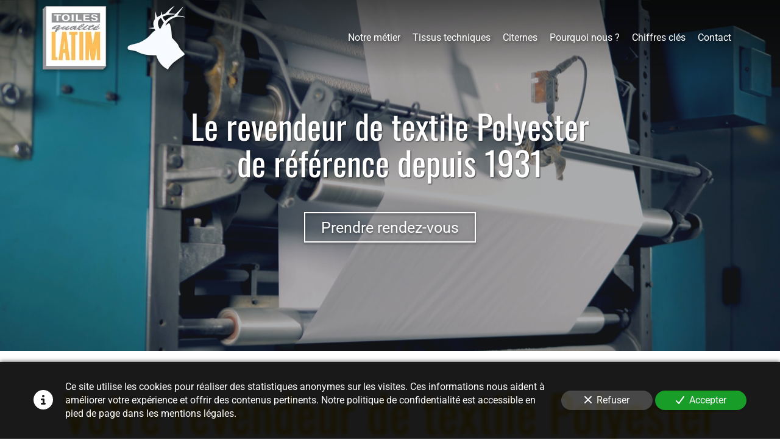

--- FILE ---
content_type: text/html; charset=UTF-8
request_url: https://www.latim.fr/revendeur-textile-polyester
body_size: 20702
content:
<!DOCTYPE html>
<html lang="fr"  dir="ltr">
<head>
    <meta charset="UTF-8">
    <meta name="viewport"
          content="width=device-width, minimum-scale=1.0, maximum-scale=5.0, initial-scale=1.0, minimal-ui">
    <title>Le revendeur de textile Polyester depuis1931 - LATIM</title>
                        <link rel="preconnect" href="https://fonts.googleapis.com">
        <link rel="preconnect" href="https://fonts.gstatic.com" crossorigin>
        <link rel="stylesheet" href="/_fonts/css2?family=Oswald%3Awght%40400%3B700&amp;display=swap"
          id="font-primary-link">
    <link rel="stylesheet" href="/_fonts/css2?family=Roboto%3Aital%2Cwght%400%2C400%3B0%2C700%3B1%2C400%3B1%2C700&amp;display=swap"
          id="font-secondary-link">
    <script>
        function cssLoadError(el) {
            var style = document.createElement('style');
            style.innerHTML = `.svg-icon {max-height: 1em;}
            .divider-svg-wrapper, .header-section .hamburger-wrapper, .header-section .sidebar, .modal-body .icon-spin {display: none;}
            section { border-top: 1px solid #ccc; margin-bottom: 2em; }`;
            el.parentElement.append(style);
            el.addEventListener('load', function() {
                style.remove();
            });
        }
    </script>
    <link rel="stylesheet" type="text/css" href="/css/page/194054f6-c61e-11e8-a731-fa163e14ea56/page.9788e7.min.css" onerror="cssLoadError(this)">
    <noscript>
        <link rel="stylesheet" type="text/css" href="/css/noscript.css">
    </noscript>

    
        
            <meta name="theme-color" content="#ebb80d">
    
                <meta name="google-site-verification" content="xHw_3AeLy6ZNrr3uSOkVb1BPwJB1Yj4jiDNOCsQ8iyg" />
                    <meta name="msvalidate.01" content="D140EB280DE8735464CBFF3428D13A42" />
    
    <meta name="msapplication-tap-highlight" content="no" />
            <meta name="description" content="Depuis&#x20;1931,&#x20;Latim&#x20;est&#x20;un&#x20;revendeur&#x20;de&#x20;textile&#x20;Polyester.&#x20;Entreprise&#x20;fran&#x00E7;aise&#x20;transmise&#x20;sur&#x20;plusieurs&#x20;g&#x00E9;n&#x00E9;rations&#x20;qui&#x20;propose&#x20;un&#x20;process&#x20;de&#x20;fabrication&#x20;&#x00E9;prouv&#x00E9;&#x20;garantissant&#x20;un&#x20;niveau&#x20;de&#x20;qualit&#x00E9;&#x20;constant.&#x20;Tous&#x20;nos&#x20;produits&#x20;r&#x00E9;pondent&#x20;&#x00E0;&#x20;la&#x20;contrainte&#x20;d&#x27;une&#x20;excellente&#x20;long&#x00E9;vit&#x00E9;&#x20;dans&#x20;le&#x20;temps.">
        <meta property="og:description" content="Depuis&#x20;1931,&#x20;Latim&#x20;est&#x20;un&#x20;revendeur&#x20;de&#x20;textile&#x20;Polyester.&#x20;Entreprise&#x20;fran&#x00E7;aise&#x20;transmise&#x20;sur&#x20;plusieurs&#x20;g&#x00E9;n&#x00E9;rations&#x20;qui&#x20;propose&#x20;un&#x20;process&#x20;de&#x20;fabrication&#x20;&#x00E9;prouv&#x00E9;&#x20;garantissant&#x20;un&#x20;niveau&#x20;de&#x20;qualit&#x00E9;&#x20;constant.&#x20;Tous&#x20;nos&#x20;produits&#x20;r&#x00E9;pondent&#x20;&#x00E0;&#x20;la&#x20;contrainte&#x20;d&#x27;une&#x20;excellente&#x20;long&#x00E9;vit&#x00E9;&#x20;dans&#x20;le&#x20;temps." />
        
        
    
    
    <link rel="icon" type="image/png" href="https://www.latim.fr/_img/raWz6FK90V1ZcjwR2XidFU56-Fs=/fit-in/48_x_48/filters:upscale():fill(transparent):strip_exif()/reboot/media/922daa3e-414f-11e8-9cae-fa163e14ea56/c8df3f0e-431e-11e8-869f-fa163e14ea56/0-0-assemblage.png"
          media="(prefers-color-scheme:no-preference)"/>
    <link rel="icon" type="image/png" href="https://www.latim.fr/_img/tLCuGxNpMHvQ24HdOhb_MP9xSr8=/fit-in/48_x_48/filters:upscale():fill(transparent):strip_exif()/reboot/media/922daa3e-414f-11e8-9cae-fa163e14ea56/02f1376a-431f-11e8-bca1-fa163e14ea56/0-0-logo-white.png"
          media="(prefers-color-scheme:dark)"/>
    <link rel="icon" type="image/png" href="https://www.latim.fr/_img/raWz6FK90V1ZcjwR2XidFU56-Fs=/fit-in/48_x_48/filters:upscale():fill(transparent):strip_exif()/reboot/media/922daa3e-414f-11e8-9cae-fa163e14ea56/c8df3f0e-431e-11e8-869f-fa163e14ea56/0-0-assemblage.png"
          media="(prefers-color-scheme:light)"/>
        <link rel="apple-touch-icon" sizes="180x180"
          href="https://www.latim.fr/_img/w3CuqwX3R8hav6qx9XJIU49i7K8=/fit-in/180_x_180/filters:upscale():fill(transparent):format(png):strip_exif()/reboot/media/922daa3e-414f-11e8-9cae-fa163e14ea56/c8df3f0e-431e-11e8-869f-fa163e14ea56/0-0-assemblage.png" type="image/png"/>
    <link rel="apple-touch-icon" sizes="167x167"
          href="https://www.latim.fr/_img/CiA6zjxZ-utkLpvrvc_i8dR58D4=/fit-in/167_x_167/filters:upscale():fill(transparent):format(png):strip_exif()/reboot/media/922daa3e-414f-11e8-9cae-fa163e14ea56/c8df3f0e-431e-11e8-869f-fa163e14ea56/0-0-assemblage.png" type="image/png"/>
    <link rel="apple-touch-icon" sizes="152x152"
          href="https://www.latim.fr/_img/E6G46PYeu1BbIKhjVUJBzdxmOS4=/fit-in/152_x_152/filters:upscale():fill(transparent):format(png):strip_exif()/reboot/media/922daa3e-414f-11e8-9cae-fa163e14ea56/c8df3f0e-431e-11e8-869f-fa163e14ea56/0-0-assemblage.png" type="image/png"/>
    <link rel="apple-touch-icon" sizes="120x120"
          href="https://www.latim.fr/_img/VnGLm_lklWwlwUbAspa6YQeOvmk=/fit-in/120_x_120/filters:upscale():fill(transparent):format(png):strip_exif()/reboot/media/922daa3e-414f-11e8-9cae-fa163e14ea56/c8df3f0e-431e-11e8-869f-fa163e14ea56/0-0-assemblage.png" type="image/png"/>
    <link rel="canonical" href="https&#x3A;&#x2F;&#x2F;www.latim.fr&#x2F;revendeur-textile-polyester" />
            <meta property="og:type" content="website">
    <meta property="og:title" content="Le&#x20;revendeur&#x20;de&#x20;textile&#x20;Polyester&#x20;depuis1931&#x20;-&#x20;LATIM" />
    <meta property="og:url" content="https&#x3A;&#x2F;&#x2F;www.latim.fr&#x2F;revendeur-textile-polyester" />
    <meta property="og:locale" content="fr" />
            <meta property="og:image" content="https://www.latim.fr/_img/a2UNpmP5662ZFcte6AzDFEWiRg0=/fit-in/512_x_512/filters:upscale():fill(transparent):background_color(ffffff):format(jpg):quality(80):strip_exif()/reboot/media/922daa3e-414f-11e8-9cae-fa163e14ea56/c8df3f0e-431e-11e8-869f-fa163e14ea56/0-0-assemblage.png" />
        <meta property="og:logo" content="https://www.latim.fr/_img/a2UNpmP5662ZFcte6AzDFEWiRg0=/fit-in/512_x_512/filters:upscale():fill(transparent):background_color(ffffff):format(jpg):quality(80):strip_exif()/reboot/media/922daa3e-414f-11e8-9cae-fa163e14ea56/c8df3f0e-431e-11e8-869f-fa163e14ea56/0-0-assemblage.png" />
    <meta property="og:logo" content="https://www.latim.fr/_img/a2UNpmP5662ZFcte6AzDFEWiRg0=/fit-in/512_x_512/filters:upscale():fill(transparent):background_color(ffffff):format(jpg):quality(80):strip_exif()/reboot/media/922daa3e-414f-11e8-9cae-fa163e14ea56/c8df3f0e-431e-11e8-869f-fa163e14ea56/0-0-assemblage.png" size="150x150" />
    <meta property="og:site_name" content="Latim" />
    
            <script type="application/ld+json">{"@context":"http:\/\/schema.org","@graph":[{"@type":"Organization","name":"Latim","url":"https:\/\/www.latim.fr\/","logo":"\/media\/922daa3e-414f-11e8-9cae-fa163e14ea56\/c8df3f0e-431e-11e8-869f-fa163e14ea56\/0-assemblage.png","address":["LATIM SAS\r\n\r\nSi\u00e8ge social :\r\n44 rue Roger Salengro\r\n94120 - Fontenay sous bois - France\r\n\r\nUsine :\r\n245 rue Victor Hugo\r\n59116 - Houplines - France\r\n\r\nD\u00e9p\u00f4t :\r\n1667 avenue Pierre et Marie Curie Espace C7\r\n06700 - Saint Laurent du Var - France\r\n\r\nPr\u00e9sentation de nos gammes de toiles et tissus sur rendez-vous et \u00e0 domicile."],"contactPoint":[{"@type":"ContactPoint","contactType":"sales","telephone":"+33 1 48 76 00 19"}]}]}</script>
    
        <meta name="google-site-verification" content="tGfMn36DSVVey8ENzWPOjkZZS_aXaEtog1IhSV70oG8" />


            <template class="js-gdpr-deferred">
                                            <script async src="https://www.googletagmanager.com/gtag/js?id=UA-116897869-1"></script>
    <script>
        window.dataLayer = window.dataLayer || [];

        function gtag() {
            dataLayer.push(arguments);
        }

        gtag('js', new Date());
        gtag('config', 'UA-116897869-1');
            </script>

        </template>
    
            <style id="prevent-animations-flickering">
            html:not(.compatibility) .base-section .section-container {
                visibility: hidden;
            }
        </style>
        <noscript>
            <style>
                .base-section .section-container {
                    visibility: initial !important;
                }
            </style>
        </noscript>
    
            <link rel="alternate" type="application/rss+xml" title="RSS" href="https://www.latim.fr/revendeur-textile-polyesterrss.xml">
    </head>
<body     id="page-194054f6-c61e-11e8-a731-fa163e14ea56" data-site="922daa3e-414f-11e8-9cae-fa163e14ea56" data-page="194054f6-c61e-11e8-a731-fa163e14ea56"
 style="overflow-x: hidden">
    <svg style="display: none;">
        <defs>
            <filter id="ieDropShadow" height="130%">
                <feGaussianBlur in="SourceAlpha" stdDeviation="50" result="blur"></feGaussianBlur>
                <feOffset in="blur" result="offsetBlur" dx="25" dy="25"></feOffset>
                <feMerge>
                    <feMergeNode></feMergeNode>
                    <feMergeNode in="SourceGraphic"></feMergeNode>
                </feMerge>
            </filter>
        </defs>
    </svg>

    <main>
            
    
    





<section
    id="section-d2e5546"
    data-uuid="bbed8e52-414f-11e8-9ca2-fa163e14ea56"
    class="base-section header-section fixed-layout default-disposition normal-height transparent transparent-header-auto link-style-0b82a95-section link-element-d2e5546-section global"
            data-alternate-style-class="link-alternate-style-0b82a95-section link-alternate-element-d2e5546 - section"
    >
    
    <div id="section-d2e5546-o" class="anchor-target"></div>
            <div
        class="section-container container">
        <div class="header-wrapper">
            <div class="link-logo-wrapper">
                <a
                    class="link-logo"
                    href="/"
                    rel="home"
                >

                                                    
                    
    
                                                <img src="https://www.latim.fr/_img/m3eoNRTl7TnpV8so06piSfZ9_ms=/fit-in/400_x_56/filters:no_upscale():strip_exif()/reboot/media/922daa3e-414f-11e8-9cae-fa163e14ea56/c8df3f0e-431e-11e8-869f-fa163e14ea56/0-0-assemblage.png"
                 srcset="https://www.latim.fr/_img/099rLBsNtlBujgkQxb2fQmTCbrM=/fit-in/600_x_84/filters:no_upscale():strip_exif()/reboot/media/922daa3e-414f-11e8-9cae-fa163e14ea56/c8df3f0e-431e-11e8-869f-fa163e14ea56/0-0-assemblage.png 1.5x,
                    https://www.latim.fr/_img/QkYe7Ik6AVCfIzK0WVAn8zFfsWQ=/fit-in/800_x_112/filters:no_upscale():strip_exif()/reboot/media/922daa3e-414f-11e8-9cae-fa163e14ea56/c8df3f0e-431e-11e8-869f-fa163e14ea56/0-0-assemblage.png 2x,
                    https://www.latim.fr/_img/Blgr16m9XR7XLSSyzf3TJ2oR8WI=/fit-in/1600_x_224/filters:no_upscale():strip_exif()/reboot/media/922daa3e-414f-11e8-9cae-fa163e14ea56/c8df3f0e-431e-11e8-869f-fa163e14ea56/0-0-assemblage.png 4x"
                 alt="Le&#x20;revendeur&#x20;de&#x20;textile&#x20;Polyester&#x20;depuis1931&#x20;-&#x20;LATIM"
                 title="Le&#x20;revendeur&#x20;de&#x20;textile&#x20;Polyester&#x20;depuis1931&#x20;-&#x20;LATIM"
                 class="logo-img mobile-logo"
                                 data-width="126"
                 data-height="56"
            />

            <img src="https://www.latim.fr/_img/0l81dyZWIr5P8Kpmlhi7Wb1rfmc=/fit-in/400_x_80/filters:no_upscale():strip_exif()/reboot/media/922daa3e-414f-11e8-9cae-fa163e14ea56/c8df3f0e-431e-11e8-869f-fa163e14ea56/0-0-assemblage.png"
                 srcset="https://www.latim.fr/_img/lsip9E2DBrBgkqC5mCzhFpI9eRU=/fit-in/600_x_120/filters:no_upscale():strip_exif()/reboot/media/922daa3e-414f-11e8-9cae-fa163e14ea56/c8df3f0e-431e-11e8-869f-fa163e14ea56/0-0-assemblage.png 1.5x,
                    https://www.latim.fr/_img/ceOhhl0U-Cx-dF4fHTT1U8jzu1w=/fit-in/800_x_160/filters:no_upscale():strip_exif()/reboot/media/922daa3e-414f-11e8-9cae-fa163e14ea56/c8df3f0e-431e-11e8-869f-fa163e14ea56/0-0-assemblage.png 2x,
                    https://www.latim.fr/_img/H9A5RZXnb-lc-TNrbWDabqPfa2c=/fit-in/1600_x_320/filters:no_upscale():strip_exif()/reboot/media/922daa3e-414f-11e8-9cae-fa163e14ea56/c8df3f0e-431e-11e8-869f-fa163e14ea56/0-0-assemblage.png 4x"
                 alt="Le&#x20;revendeur&#x20;de&#x20;textile&#x20;Polyester&#x20;depuis1931&#x20;-&#x20;LATIM"
                 title="Le&#x20;revendeur&#x20;de&#x20;textile&#x20;Polyester&#x20;depuis1931&#x20;-&#x20;LATIM"
                 class="logo-img"
                                 data-width="180"
                 data-height="80"
            />
                                                        <img src="https://www.latim.fr/_img/sEn55qdm011EZLTHcWaJB-VQbcY=/fit-in/400_x_73/filters:no_upscale():strip_exif()/reboot/media/922daa3e-414f-11e8-9cae-fa163e14ea56/02f1376a-431f-11e8-bca1-fa163e14ea56/0-0-logo-white.png"
                 srcset="https://www.latim.fr/_img/MsEZ3WSUNfdu6AnBDXwOMdV2cQc=/fit-in/600_x_109/filters:no_upscale():strip_exif()/reboot/media/922daa3e-414f-11e8-9cae-fa163e14ea56/02f1376a-431f-11e8-bca1-fa163e14ea56/0-0-logo-white.png 1.5x,
                    https://www.latim.fr/_img/UIPz1msJUWmNeQUwaYTvKTiM-Iw=/fit-in/800_x_146/filters:no_upscale():strip_exif()/reboot/media/922daa3e-414f-11e8-9cae-fa163e14ea56/02f1376a-431f-11e8-bca1-fa163e14ea56/0-0-logo-white.png 2x,
                    https://www.latim.fr/_img/ZzowcCY8GivkGDd0dIODt3G0rJg=/fit-in/1600_x_292/filters:no_upscale():strip_exif()/reboot/media/922daa3e-414f-11e8-9cae-fa163e14ea56/02f1376a-431f-11e8-bca1-fa163e14ea56/0-0-logo-white.png 4x"
                 alt="Le&#x20;revendeur&#x20;de&#x20;textile&#x20;Polyester&#x20;depuis1931&#x20;-&#x20;LATIM"
                 title="Le&#x20;revendeur&#x20;de&#x20;textile&#x20;Polyester&#x20;depuis1931&#x20;-&#x20;LATIM"
                 class="alternate-logo-img mobile-logo"
                                 data-width="164"
                 data-height="73"
            />

            <img src="https://www.latim.fr/_img/qanYb9XzQTv7E7psUQKZ6Jm4aEE=/fit-in/400_x_104/filters:no_upscale():strip_exif()/reboot/media/922daa3e-414f-11e8-9cae-fa163e14ea56/02f1376a-431f-11e8-bca1-fa163e14ea56/0-0-logo-white.png"
                 srcset="https://www.latim.fr/_img/pBpPFZgHSY2a3_ZAbCFtxFT1T38=/fit-in/600_x_156/filters:no_upscale():strip_exif()/reboot/media/922daa3e-414f-11e8-9cae-fa163e14ea56/02f1376a-431f-11e8-bca1-fa163e14ea56/0-0-logo-white.png 1.5x,
                    https://www.latim.fr/_img/Kw5PP6tM1GmHF9g5DAbZ_oCLqyU=/fit-in/800_x_208/filters:no_upscale():strip_exif()/reboot/media/922daa3e-414f-11e8-9cae-fa163e14ea56/02f1376a-431f-11e8-bca1-fa163e14ea56/0-0-logo-white.png 2x,
                    https://www.latim.fr/_img/fsf8bBNExjJBCIPNtXC6tD7eSuA=/fit-in/1600_x_416/filters:no_upscale():strip_exif()/reboot/media/922daa3e-414f-11e8-9cae-fa163e14ea56/02f1376a-431f-11e8-bca1-fa163e14ea56/0-0-logo-white.png 4x"
                 alt="Le&#x20;revendeur&#x20;de&#x20;textile&#x20;Polyester&#x20;depuis1931&#x20;-&#x20;LATIM"
                 title="Le&#x20;revendeur&#x20;de&#x20;textile&#x20;Polyester&#x20;depuis1931&#x20;-&#x20;LATIM"
                 class="alternate-logo-img"
                                 data-width="234"
                 data-height="104"
            />
            
                                    </a>
            </div>
                            <nav id="main-nav">
                    <ul class="nav navbar-nav">
                                            <li class="first-level">
                                                            <a href="/#section-5292b6e-o" class="link link-style-0b82a95 waves-effect waves" id="link-element-adb8ffc" data-alternate-style-class="link-alternate-style-0b82a95 link" data-alternate-style-id="link-alternate-element-adb8ffc"><reboot-link-before></reboot-link-before><reboot-link-border></reboot-link-border><reboot-link-background></reboot-link-background><span class="link-text">Notre métier</span></a>        </li>
                    <li class="first-level">
                                                            <a href="/#section-a5d9691-o" class="link link-style-0b82a95 waves-effect waves" id="link-element-e17ef71" data-alternate-style-class="link-alternate-style-0b82a95 link" data-alternate-style-id="link-alternate-element-e17ef71"><reboot-link-before></reboot-link-before><reboot-link-border></reboot-link-border><reboot-link-background></reboot-link-background><span class="link-text">Tissus techniques</span></a>        </li>
                    <li class="first-level">
                                                            <a href="/citernes" class="link link-style-0b82a95 waves-effect waves" id="link-element-c89d71a" data-alternate-style-class="link-alternate-style-0b82a95 link" data-alternate-style-id="link-alternate-element-c89d71a"><reboot-link-before></reboot-link-before><reboot-link-border></reboot-link-border><reboot-link-background></reboot-link-background><span class="link-text">Citernes</span></a>        </li>
                    <li class="first-level">
                                                            <a href="/#section-1c6e1e0-o" class="link link-style-0b82a95 waves-effect waves" id="link-element-1764c60" data-alternate-style-class="link-alternate-style-0b82a95 link" data-alternate-style-id="link-alternate-element-1764c60"><reboot-link-before></reboot-link-before><reboot-link-border></reboot-link-border><reboot-link-background></reboot-link-background><span class="link-text">Pourquoi nous ?</span></a>        </li>
                    <li class="first-level">
                                                            <a href="/#section-f84e1df-o" class="link link-style-0b82a95 waves-effect waves" id="link-element-7f409b6" data-alternate-style-class="link-alternate-style-0b82a95 link" data-alternate-style-id="link-alternate-element-7f409b6"><reboot-link-before></reboot-link-before><reboot-link-border></reboot-link-border><reboot-link-background></reboot-link-background><span class="link-text">Chiffres clés</span></a>        </li>
                    <li class="first-level">
                                                            <a href="#section-496d734-o" class="link link-style-0b82a95 waves-effect waves" id="link-element-13db7ae" data-alternate-style-class="link-alternate-style-0b82a95 link" data-alternate-style-id="link-alternate-element-13db7ae"><reboot-link-before></reboot-link-before><reboot-link-border></reboot-link-border><reboot-link-background></reboot-link-background><span class="link-text">Contact</span></a>        </li>
    
                    </ul>
                </nav>
                <div class="hamburger-wrapper">
                    <button type="button" class="hamburger" id="main-nav-toggle">
                        <span class="sr-only">Toggle navigation</span>
                        <div class="hamburger-inner"></div>
                    </button>
                </div>
                    </div>
    </div>
        
    <div class="overlay"></div>
    <div class="sidebar" style="display: none">
        <a class="sidebar-header font-primary site-title" href="#">
            <span>Latim</span>
        </a>
        <div class="scrollable">
                    <ul class="">
                            <li>
                                                                                                                        <a href="/#section-5292b6e-o" class="waves link-button" id="link-158c3a98-b5a5-11e8-8007-fa163e14ea56-sidebar"><reboot-link-before></reboot-link-before><reboot-link-border></reboot-link-border><reboot-link-background></reboot-link-background><span class="link-text">Notre métier</span></a>                                    </li>
                            <li>
                                                                                                                        <a href="/#section-a5d9691-o" class="waves link-button" id="link-158c637e-b5a5-11e8-952f-fa163e14ea56-sidebar"><reboot-link-before></reboot-link-before><reboot-link-border></reboot-link-border><reboot-link-background></reboot-link-background><span class="link-text">Tissus techniques</span></a>                                    </li>
                            <li>
                                                                                                                        <a href="/citernes" class="waves link-button" id="link-022e1d8e-8902-11ec-af63-0242ac140008-sidebar"><reboot-link-before></reboot-link-before><reboot-link-border></reboot-link-border><reboot-link-background></reboot-link-background><span class="link-text">Citernes</span></a>                                    </li>
                            <li>
                                                                                                                        <a href="/#section-1c6e1e0-o" class="waves link-button" id="link-158cfc94-b5a5-11e8-be76-fa163e14ea56-sidebar"><reboot-link-before></reboot-link-before><reboot-link-border></reboot-link-border><reboot-link-background></reboot-link-background><span class="link-text">Pourquoi nous ?</span></a>                                    </li>
                            <li>
                                                                                                                        <a href="/#section-f84e1df-o" class="waves link-button" id="link-158cb04a-b5a5-11e8-ac52-fa163e14ea56-sidebar"><reboot-link-before></reboot-link-before><reboot-link-border></reboot-link-border><reboot-link-background></reboot-link-background><span class="link-text">Chiffres clés</span></a>                                    </li>
                            <li>
                                                                                                                        <a href="#section-496d734-o" class="waves link-button" id="link-158cd606-b5a5-11e8-99f5-fa163e14ea56-sidebar"><reboot-link-before></reboot-link-before><reboot-link-border></reboot-link-border><reboot-link-background></reboot-link-background><span class="link-text">Contact</span></a>                                    </li>
                    </ul>
    
        </div>
    </div>


    
                                    <script type="application/json" class="animation-properties">[{"targets":".section-element-title","name":"fadeIn"},{"targets":".section-content-before","name":"fadeIn"},{"targets":".section-element-media"},{"targets":".link-logo","delay":0.1,"name":"slightFadeInDown","key":"header-a"},{"targets":"ul.nav > li, .hamburger-wrapper","delay":0.12,"delayPerIteration":0.04,"name":"slightFadeInDown","key":"header-a"},{"targets":".section-links"}]</script>
    </section>

        
    
    

        



<section
    id="section-c8cd42e"
    data-uuid="1941e604-c61e-11e8-b2bb-fa163e14ea56"
    class="base-section banner-section fixed-layout default-disposition bg-media bg-media bg-video bg-html5-video parallax-video vertical-center parallax-effect-with-translate link-style-0d248d2-section link-element-c8cd42e-section"
    >
    
    <div id="section-c8cd42e-o" class="anchor-target"></div>        <div class="background-wrapper with-parallax">
            <div class="background">
                                                                                        <picture>
                                <source media="(max-width: 992px)"
                                        srcset="https://www.latim.fr/_img/ZA3yYZBlEaTW6JNb9_WrkAGa7cU=/fit-in/992_x_992/filters:upscale():strip_exif()/reboot/media/922daa3e-414f-11e8-9cae-fa163e14ea56/91432536-414f-11e8-906f-fa163e14ea56/poster-1.jpg">
                                <source media="(min-width: 992px) and (max-width: 1200px)"
                                        srcset="https://www.latim.fr/_img/1S6DxH_QNCU29Yu-vrEEDTkMaFo=/fit-in/1200_x_1200/filters:upscale():strip_exif()/reboot/media/922daa3e-414f-11e8-9cae-fa163e14ea56/91432536-414f-11e8-906f-fa163e14ea56/poster-1.jpg">
                                <source media="(min-width: 1200px)"
                                        srcset="https://www.latim.fr/_img/2XkCdUpYZHdrz47YDfTsE_FgHJE=/fit-in/1920_x_1920/filters:upscale():strip_exif()/reboot/media/922daa3e-414f-11e8-9cae-fa163e14ea56/91432536-414f-11e8-906f-fa163e14ea56/poster-1.jpg">
                                <img src="https://www.latim.fr/_img/2XkCdUpYZHdrz47YDfTsE_FgHJE=/fit-in/1920_x_1920/filters:upscale():strip_exif()/reboot/media/922daa3e-414f-11e8-9cae-fa163e14ea56/91432536-414f-11e8-906f-fa163e14ea56/poster-1.jpg"
                                     alt="">
                            </picture>
                                            
                <video loop autoplay muted playsinline class="loading"
                           data-height="720"
                           data-width="1280">
                        <source src="/uploads/922daa3e-414f-11e8-9cae-fa163e14ea56/91432536-414f-11e8-906f-fa163e14ea56_web.mp4" type="video/mp4"/>
                        <source src="/uploads/922daa3e-414f-11e8-9cae-fa163e14ea56/91432536-414f-11e8-906f-fa163e14ea56_web.webm" type="video/webm"/>
                                            </video>            </div>
        </div>
            <div class="section-overlay"></div>
                            <div id="section-c8cd42e-container"
                 class="section-container container">
                                <div class="observer-spy" style="position:absolute; pointer-events: none;"></div>
                                                            <header id="section-c8cd42e-header">
                                
<h1 class="section-element section-element-title section-title title heading-h1" id=""><reboot-title-wrapper><r-line-group>Le <span class="value">revendeur</span> de <span class="value">textile</span> <span class="value">Polyester</span></r-line-group> <r-priority-break></r-priority-break><r-line-group>de référence depuis 1931</r-line-group> </reboot-title-wrapper></h1>    
                        </header>
                                                                                    <footer>
                                                                                                                                                                                    <div class="section-element section-links">
                    <a href="#section-496d734-o" class="link link-style-0d248d2 waves-effect" id="link-element-9f34890"><reboot-link-before></reboot-link-before><reboot-link-border></reboot-link-border><reboot-link-background></reboot-link-background><span class="link-text">Prendre rendez-vous</span></a>
                </div>
                        
                        </footer>
                                                </div>
            
    
    
                                <script type="application/json" class="animation-properties">[{"targets":".section-element-title","name":"fadeIn"},{"targets":".section-content-before","name":"fadeIn"},{"targets":".section-element-media"},{"targets":".section-links"}]</script>
    </section>

        
    
    

        



<section
    id="section-ef211d4"
    data-uuid="19444eda-c61e-11e8-9c5d-fa163e14ea56"
    class="base-section text-section fixed-layout default-disposition allow-section-links link-style-08ad517-section link-element-ef211d4-section"
    >
    
    <div id="section-ef211d4-o" class="anchor-target"></div>
        
                            <div id="section-ef211d4-container"
                 class="section-container container">
                                <div class="observer-spy" style="position:absolute; pointer-events: none;"></div>
                                                            <header id="section-ef211d4-header">
                                
<h2 class="section-element section-element-title section-title title heading-h1" id=""><reboot-title-wrapper>Votre <span class="value">revendeur</span> de <span class="value">textile</span> <span class="value">Polyester</span></reboot-title-wrapper></h2>    
                        </header>
                                                                <div class="section-content">
                                            <article>
                
            <div class="section-element wysiwyg">
            <p style="text-align: justify;"><span class="value">Vous êtes à la recherche d'un <strong><span class="value">revendeur</span> </strong>de <strong><span class="value">textile</span></strong> <strong><span class="value">Polyester</span></strong> ?</span></p>

<p style="text-align: justify;"><span class="value">Les <strong>toiles acryliques</strong> sont des <strong>tissus techniques</strong> plus spécifiques. Nous, <strong>fabricant d</strong>e cette <strong>toile technique</strong> et acteur de l’<strong>industrie textile</strong>, recommandons l’usage de <strong>toiles acryliques</strong> pour fabriquer des voiles d’ombres grâce à leur potentiel de <strong>protection</strong> anti‑UV. Ce sont des <strong>produits</strong> particulièrement adaptés pour cette typologie de requête, mais les <strong>toiles acryliques</strong> peuvent répondre à d’autre besoin. Un <strong>fournisseur de textiles</strong> ou <strong>fabricant toiles techniques</strong> proposera aussi ces <strong>toiles acryliques</strong> pour des capotes de bateaux par exemple.<br></span></p>

<p style="text-align: justify;"><span class="value">Les <strong>tissus techniques</strong> ou <strong>toiles techniques</strong> ont plusieurs buts. Protéger un objet, protéger des personnes, abriter… En tant que <strong>fabricant</strong>, il s’agit de traiter tous les types de tissus, du <strong>polyester</strong> aux <strong>toiles acryliques</strong> ou <strong>toiles cristal</strong> comme une matière première précieuse. Ainsi, la qualité sera toujours au niveau requis. L’<strong>usage technique</strong> de ces tissus doit être en phase avec les usages les plus demandés de l’<strong>industrie textile</strong>. Ainsi un <strong>fabricant tissus techniques</strong> devra toujours être au courant des nouveautés et toujours chercher à innover pour proposer des offres de qualité.<br></span></p>

<p style="text-align: justify;"><span class="value">Ne cherchez plus, vous avez trouvé un <strong><span class="value">revendeur</span> </strong>de <strong><span class="value">textile</span></strong> <strong><span class="value">Polyester</span></strong>.</span></p>
        </div>
    
        </article>
    
                        </div>
                                                                    </div>
            
    
                                    <script type="application/json" class="animation-properties">[{"targets":".section-element-title","name":"fadeIn"},{"targets":".section-content-before","name":"fadeIn"},{"targets":".section-element-media"},{"targets":".section-element.wysiwyg > *:not(ol):not(ul), .section-element.wysiwyg > *:not(ol):not(.column-list) > li, .section-element.wysiwyg > .column-list"},{"targets":".section-element.wysiwyg > ol > li","name":"fadeInRight"},{"targets":".section-links"}]</script>
    </section>

            
    
    
        
        



<section
    id="section-725badf"
    data-uuid="0360a6b4-c622-11e8-a033-fa163e14ea56"
    class="base-section projects-section fluid-layout default-disposition cropped-items display-content-on-over link-style-08ad517-section link-element-725badf-section"
    >
    
    <div id="section-725badf-o" class="anchor-target"></div>
        
                            <div id="section-725badf-container"
                 class="section-container container-fluid">
                                <div class="observer-spy" style="position:absolute; pointer-events: none;"></div>
                                                                                <div class="section-content">
                                            <div class="showcase-list section-element">
                                            <div class="row ">
                                                                                <div class="col-xs-12 col-sm-4 col-md-4 col-lg-4 col-xs-offset-0 col-sm-offset-0 col-md-offset-0 col-lg-offset-0  auto-layout-iteration">
                                                            <article
                                    class="">
                                        
    <div
        id="projects-item-1610eeba-46e1-11e8-b9b1-fa163e14ea56-wrapper"
        class="wrapper loading" >
                                                                                                                            <div class="placeholder"
                                    style="width: 100%;"
                            >
                <svg
                    viewBox="0 0 844 475"
                                            style="width: 100%;"
                                    />
                <div
                    class="placeholder-img"
                    style="background-image: url('[data-uri]')"
                ></div>
            </div>
        
                    <picture>
                                    <source media="(min-width: 1920px)"
                            srcset="https://www.latim.fr/_img/eYYfTnVtXJdcXbSsrB9L7R85WVA=/1056_x_594/filters:quality(95):strip_exif()/reboot/media/922daa3e-414f-11e8-9cae-fa163e14ea56/9143209a-414f-11e8-ad4d-fa163e14ea56/0-0-yourte.jpg,
                            https://www.latim.fr/_img/qrHwFAB_1z5griPuvDIm7cmqBOA=/2112_x_1188/filters:quality(95):strip_exif()/reboot/media/922daa3e-414f-11e8-9cae-fa163e14ea56/9143209a-414f-11e8-ad4d-fa163e14ea56/0-0-yourte.jpg 2x,
                            https://www.latim.fr/_img/H6JHPuZsv7eJxsYJGlFcngAP-vA=/4224_x_2376/filters:quality(95):strip_exif()/reboot/media/922daa3e-414f-11e8-9cae-fa163e14ea56/9143209a-414f-11e8-ad4d-fa163e14ea56/0-0-yourte.jpg 4x"
                    >
                                    <source media="(min-width: 1599px)"
                            srcset="https://www.latim.fr/_img/QgUbVgKpd4v7o2p52vIRf1BrOPM=/879_x_495/filters:quality(95):strip_exif()/reboot/media/922daa3e-414f-11e8-9cae-fa163e14ea56/9143209a-414f-11e8-ad4d-fa163e14ea56/0-0-yourte.jpg,
                            https://www.latim.fr/_img/uLdJ2Usn7nd3x6S0qv9rGZI9quA=/1758_x_990/filters:quality(95):strip_exif()/reboot/media/922daa3e-414f-11e8-9cae-fa163e14ea56/9143209a-414f-11e8-ad4d-fa163e14ea56/0-0-yourte.jpg 2x,
                            https://www.latim.fr/_img/5MjAlesxLSRpcUf0LeDArcXNfYs=/3516_x_1980/filters:quality(95):strip_exif()/reboot/media/922daa3e-414f-11e8-9cae-fa163e14ea56/9143209a-414f-11e8-ad4d-fa163e14ea56/0-0-yourte.jpg 4x"
                    >
                                    <source media="(min-width: 1199px)"
                            srcset="https://www.latim.fr/_img/XvQ6jH2Pj3MlzdRqzWeS4ajjIYg=/659_x_371/filters:quality(95):strip_exif()/reboot/media/922daa3e-414f-11e8-9cae-fa163e14ea56/9143209a-414f-11e8-ad4d-fa163e14ea56/0-0-yourte.jpg,
                            https://www.latim.fr/_img/0551lCRzB6sJUdRlAiXLUjfWzz0=/1318_x_742/filters:quality(95):strip_exif()/reboot/media/922daa3e-414f-11e8-9cae-fa163e14ea56/9143209a-414f-11e8-ad4d-fa163e14ea56/0-0-yourte.jpg 2x,
                            https://www.latim.fr/_img/5YZJMxP6xIAUvlahe6dLYMW_2sA=/2636_x_1484/filters:quality(95):strip_exif()/reboot/media/922daa3e-414f-11e8-9cae-fa163e14ea56/9143209a-414f-11e8-ad4d-fa163e14ea56/0-0-yourte.jpg 4x"
                    >
                                    <source media="(min-width: 991px)"
                            srcset="https://www.latim.fr/_img/yzsi1peyDCMa8DE11wmPjqtwnoQ=/545_x_307/filters:quality(95):strip_exif()/reboot/media/922daa3e-414f-11e8-9cae-fa163e14ea56/9143209a-414f-11e8-ad4d-fa163e14ea56/0-0-yourte.jpg,
                            https://www.latim.fr/_img/tkCqXFhAyI3kXUHFgz65gOuk5ZY=/1090_x_614/filters:quality(95):strip_exif()/reboot/media/922daa3e-414f-11e8-9cae-fa163e14ea56/9143209a-414f-11e8-ad4d-fa163e14ea56/0-0-yourte.jpg 2x,
                            https://www.latim.fr/_img/NBhPuR1DuHO3VVZ6Y0ohC_tsDC4=/2180_x_1228/filters:quality(95):strip_exif()/reboot/media/922daa3e-414f-11e8-9cae-fa163e14ea56/9143209a-414f-11e8-ad4d-fa163e14ea56/0-0-yourte.jpg 4x"
                    >
                                    <source media="(max-width: 767px)"
                            srcset="https://www.latim.fr/_img/NG9VW6EQ75SNyKuXKhB9D1rZ7K8=/844_x_475/filters:quality(95):strip_exif()/reboot/media/922daa3e-414f-11e8-9cae-fa163e14ea56/9143209a-414f-11e8-ad4d-fa163e14ea56/0-0-yourte.jpg,
                            https://www.latim.fr/_img/SHljSRuw5DajTZkQJUYdgv8yDZ8=/1688_x_950/filters:quality(95):strip_exif()/reboot/media/922daa3e-414f-11e8-9cae-fa163e14ea56/9143209a-414f-11e8-ad4d-fa163e14ea56/0-0-yourte.jpg 2x,
                            https://www.latim.fr/_img/KFNKQZ6--a-uJPRI8Qea2d_4Nr4=/3376_x_1900/filters:quality(95):strip_exif()/reboot/media/922daa3e-414f-11e8-9cae-fa163e14ea56/9143209a-414f-11e8-ad4d-fa163e14ea56/0-0-yourte.jpg 4x"
                    >
                
                <img src="https://www.latim.fr/_img/NG9VW6EQ75SNyKuXKhB9D1rZ7K8=/844_x_475/filters:quality(95):strip_exif()/reboot/media/922daa3e-414f-11e8-9cae-fa163e14ea56/9143209a-414f-11e8-ad4d-fa163e14ea56/0-0-yourte.jpg"
                     srcset="https://www.latim.fr/_img/SHljSRuw5DajTZkQJUYdgv8yDZ8=/1688_x_950/filters:quality(95):strip_exif()/reboot/media/922daa3e-414f-11e8-9cae-fa163e14ea56/9143209a-414f-11e8-ad4d-fa163e14ea56/0-0-yourte.jpg 2x,
                        https://www.latim.fr/_img/KFNKQZ6--a-uJPRI8Qea2d_4Nr4=/3376_x_1900/filters:quality(95):strip_exif()/reboot/media/922daa3e-414f-11e8-9cae-fa163e14ea56/9143209a-414f-11e8-ad4d-fa163e14ea56/0-0-yourte.jpg 4x"
                     alt="Toiles&#x20;de&#x20;yourte"
                     data-width="844"
                     data-height="475"
                     data-loading-targets="#projects-item-1610eeba-46e1-11e8-b9b1-fa163e14ea56-wrapper"
                >
            </picture>
            
    <div class="overlay">
        <div
            class="background section-background"></div>
                    <div class="content" >
                                    <h3 class="project-title heading-h2" data-title><reboot-title-wrapper>Toiles de yourte</reboot-title-wrapper></h3>
                                            </div>
            </div>

            </div>
                                </article>
                                                    </div>
                                                    <div class="clearfix visible-xs"></div>
                                            
                                                                                    <div class="col-xs-12 col-sm-4 col-md-4 col-lg-4 col-xs-offset-0 col-sm-offset-0 col-md-offset-0 col-lg-offset-0  auto-layout-iteration">
                                                            <article
                                    class="">
                                        
    <div
        id="projects-item-c9c12bba-414f-11e8-9dd7-fa163e14ea56-wrapper"
        class="wrapper loading" >
                                                                                                                            <div class="placeholder"
                                    style="width: 100%;"
                            >
                <svg
                    viewBox="0 0 844 475"
                                            style="width: 100%;"
                                    />
                <div
                    class="placeholder-img"
                    style="background-image: url('[data-uri]')"
                ></div>
            </div>
        
                    <picture>
                                    <source media="(min-width: 1920px)"
                            srcset="https://www.latim.fr/_img/ZAYolFLl_r-akaJWZtKDt68Z1p4=/1056_x_594/filters:quality(95):strip_exif()/reboot/media/922daa3e-414f-11e8-9cae-fa163e14ea56/91431e60-414f-11e8-93d1-fa163e14ea56/0-0-1421581525393-cached.jpg,
                            https://www.latim.fr/_img/iTvKSo1YRkCLzbnDw66yFUzjQ3g=/2112_x_1188/filters:quality(95):strip_exif()/reboot/media/922daa3e-414f-11e8-9cae-fa163e14ea56/91431e60-414f-11e8-93d1-fa163e14ea56/0-0-1421581525393-cached.jpg 2x,
                            https://www.latim.fr/_img/0Ml0k8L7vUtZBngFExbfQFja6go=/4224_x_2376/filters:quality(95):strip_exif()/reboot/media/922daa3e-414f-11e8-9cae-fa163e14ea56/91431e60-414f-11e8-93d1-fa163e14ea56/0-0-1421581525393-cached.jpg 4x"
                    >
                                    <source media="(min-width: 1599px)"
                            srcset="https://www.latim.fr/_img/gp1gTi-LTvOsXdUYHicQ1pZ-y54=/879_x_495/filters:quality(95):strip_exif()/reboot/media/922daa3e-414f-11e8-9cae-fa163e14ea56/91431e60-414f-11e8-93d1-fa163e14ea56/0-0-1421581525393-cached.jpg,
                            https://www.latim.fr/_img/agBZybOGN60lMYsxm922KhpvdFA=/1758_x_990/filters:quality(95):strip_exif()/reboot/media/922daa3e-414f-11e8-9cae-fa163e14ea56/91431e60-414f-11e8-93d1-fa163e14ea56/0-0-1421581525393-cached.jpg 2x,
                            https://www.latim.fr/_img/stas2XZtW548QfRwv0Y-WZbRKGs=/3516_x_1980/filters:quality(95):strip_exif()/reboot/media/922daa3e-414f-11e8-9cae-fa163e14ea56/91431e60-414f-11e8-93d1-fa163e14ea56/0-0-1421581525393-cached.jpg 4x"
                    >
                                    <source media="(min-width: 1199px)"
                            srcset="https://www.latim.fr/_img/1au6tURbdBs6C7UBrbn74HavMtw=/659_x_371/filters:quality(95):strip_exif()/reboot/media/922daa3e-414f-11e8-9cae-fa163e14ea56/91431e60-414f-11e8-93d1-fa163e14ea56/0-0-1421581525393-cached.jpg,
                            https://www.latim.fr/_img/ocWXgM7pLSDQu5vU4nuWlKEKl9w=/1318_x_742/filters:quality(95):strip_exif()/reboot/media/922daa3e-414f-11e8-9cae-fa163e14ea56/91431e60-414f-11e8-93d1-fa163e14ea56/0-0-1421581525393-cached.jpg 2x,
                            https://www.latim.fr/_img/xHTAKeNbDQKtmNvWYewASWnAncM=/2636_x_1484/filters:quality(95):strip_exif()/reboot/media/922daa3e-414f-11e8-9cae-fa163e14ea56/91431e60-414f-11e8-93d1-fa163e14ea56/0-0-1421581525393-cached.jpg 4x"
                    >
                                    <source media="(min-width: 991px)"
                            srcset="https://www.latim.fr/_img/V3AvYzpsuDA8Y8la0hxEKtb5t5g=/545_x_307/filters:quality(95):strip_exif()/reboot/media/922daa3e-414f-11e8-9cae-fa163e14ea56/91431e60-414f-11e8-93d1-fa163e14ea56/0-0-1421581525393-cached.jpg,
                            https://www.latim.fr/_img/zbPRCuaFYsIlcZun_KeLzQRe0vU=/1090_x_614/filters:quality(95):strip_exif()/reboot/media/922daa3e-414f-11e8-9cae-fa163e14ea56/91431e60-414f-11e8-93d1-fa163e14ea56/0-0-1421581525393-cached.jpg 2x,
                            https://www.latim.fr/_img/nwtWNiOUa1jaA44tKIwAkmaRa8Q=/2180_x_1228/filters:quality(95):strip_exif()/reboot/media/922daa3e-414f-11e8-9cae-fa163e14ea56/91431e60-414f-11e8-93d1-fa163e14ea56/0-0-1421581525393-cached.jpg 4x"
                    >
                                    <source media="(max-width: 767px)"
                            srcset="https://www.latim.fr/_img/97Nx6rzsVD_HgSfcaE7NQLmTf3c=/844_x_475/filters:quality(95):strip_exif()/reboot/media/922daa3e-414f-11e8-9cae-fa163e14ea56/91431e60-414f-11e8-93d1-fa163e14ea56/0-0-1421581525393-cached.jpg,
                            https://www.latim.fr/_img/9_ffSbPelK78BcdZavMeq5n_Dsw=/1688_x_950/filters:quality(95):strip_exif()/reboot/media/922daa3e-414f-11e8-9cae-fa163e14ea56/91431e60-414f-11e8-93d1-fa163e14ea56/0-0-1421581525393-cached.jpg 2x,
                            https://www.latim.fr/_img/mlGJAzlqz8TnFL7B-XJ1cFPXi8A=/3376_x_1900/filters:quality(95):strip_exif()/reboot/media/922daa3e-414f-11e8-9cae-fa163e14ea56/91431e60-414f-11e8-93d1-fa163e14ea56/0-0-1421581525393-cached.jpg 4x"
                    >
                
                <img src="https://www.latim.fr/_img/97Nx6rzsVD_HgSfcaE7NQLmTf3c=/844_x_475/filters:quality(95):strip_exif()/reboot/media/922daa3e-414f-11e8-9cae-fa163e14ea56/91431e60-414f-11e8-93d1-fa163e14ea56/0-0-1421581525393-cached.jpg"
                     srcset="https://www.latim.fr/_img/9_ffSbPelK78BcdZavMeq5n_Dsw=/1688_x_950/filters:quality(95):strip_exif()/reboot/media/922daa3e-414f-11e8-9cae-fa163e14ea56/91431e60-414f-11e8-93d1-fa163e14ea56/0-0-1421581525393-cached.jpg 2x,
                        https://www.latim.fr/_img/mlGJAzlqz8TnFL7B-XJ1cFPXi8A=/3376_x_1900/filters:quality(95):strip_exif()/reboot/media/922daa3e-414f-11e8-9cae-fa163e14ea56/91431e60-414f-11e8-93d1-fa163e14ea56/0-0-1421581525393-cached.jpg 4x"
                     alt="Voile&#x20;de&#x20;b&#x00E2;teau"
                     data-width="844"
                     data-height="475"
                     data-loading-targets="#projects-item-c9c12bba-414f-11e8-9dd7-fa163e14ea56-wrapper"
                >
            </picture>
            
    <div class="overlay">
        <div
            class="background section-background"></div>
                    <div class="content" >
                                    <h3 class="project-title heading-h2" data-title><reboot-title-wrapper>Voile de bâteau</reboot-title-wrapper></h3>
                                            </div>
            </div>

            </div>
                                </article>
                                                    </div>
                                                    <div class="clearfix visible-xs"></div>
                                            
                                                                                    <div class="col-xs-12 col-sm-4 col-md-4 col-lg-4 col-xs-offset-0 col-sm-offset-0 col-md-offset-0 col-lg-offset-0  auto-layout-iteration">
                                                            <article
                                    class="">
                                        
    <div
        id="projects-item-c9c12c8c-414f-11e8-a461-fa163e14ea56-wrapper"
        class="wrapper loading" >
                                                                                                                            <div class="placeholder"
                                    style="width: 100%;"
                            >
                <svg
                    viewBox="0 0 844 475"
                                            style="width: 100%;"
                                    />
                <div
                    class="placeholder-img"
                    style="background-image: url('[data-uri]')"
                ></div>
            </div>
        
                    <picture>
                                    <source media="(min-width: 1920px)"
                            srcset="https://www.latim.fr/_img/vHwDgXOY9eTyQEhdysu9QyKy80Y=/1056_x_594/filters:quality(95):strip_exif()/reboot/media/922daa3e-414f-11e8-9cae-fa163e14ea56/91432162-414f-11e8-95f4-fa163e14ea56/0-0-voile.jpg,
                            https://www.latim.fr/_img/bkalI1d1FeL5EMSrmEU7Bp671-0=/2112_x_1188/filters:quality(95):strip_exif()/reboot/media/922daa3e-414f-11e8-9cae-fa163e14ea56/91432162-414f-11e8-95f4-fa163e14ea56/0-0-voile.jpg 2x,
                            https://www.latim.fr/_img/LyG05Jj-ZFYZkcUK48rNtUEPJuw=/4224_x_2376/filters:quality(95):strip_exif()/reboot/media/922daa3e-414f-11e8-9cae-fa163e14ea56/91432162-414f-11e8-95f4-fa163e14ea56/0-0-voile.jpg 4x"
                    >
                                    <source media="(min-width: 1599px)"
                            srcset="https://www.latim.fr/_img/DpVmMhoVxNxVFb_20CDquiyWiDE=/879_x_495/filters:quality(95):strip_exif()/reboot/media/922daa3e-414f-11e8-9cae-fa163e14ea56/91432162-414f-11e8-95f4-fa163e14ea56/0-0-voile.jpg,
                            https://www.latim.fr/_img/JgpgJI_8NXtP4p-tuVph__G4dR0=/1758_x_990/filters:quality(95):strip_exif()/reboot/media/922daa3e-414f-11e8-9cae-fa163e14ea56/91432162-414f-11e8-95f4-fa163e14ea56/0-0-voile.jpg 2x,
                            https://www.latim.fr/_img/0EFd4GgbSWU4rOpGExO2H8spaJM=/3516_x_1980/filters:quality(95):strip_exif()/reboot/media/922daa3e-414f-11e8-9cae-fa163e14ea56/91432162-414f-11e8-95f4-fa163e14ea56/0-0-voile.jpg 4x"
                    >
                                    <source media="(min-width: 1199px)"
                            srcset="https://www.latim.fr/_img/y8aEuk1PdpAsDJepNh2s1BILNSM=/659_x_371/filters:quality(95):strip_exif()/reboot/media/922daa3e-414f-11e8-9cae-fa163e14ea56/91432162-414f-11e8-95f4-fa163e14ea56/0-0-voile.jpg,
                            https://www.latim.fr/_img/DomOBxcWlvWImh_ECEitniG0KuQ=/1318_x_742/filters:quality(95):strip_exif()/reboot/media/922daa3e-414f-11e8-9cae-fa163e14ea56/91432162-414f-11e8-95f4-fa163e14ea56/0-0-voile.jpg 2x,
                            https://www.latim.fr/_img/qusW65I1FupawCHTJycyfyPHGLM=/2636_x_1484/filters:quality(95):strip_exif()/reboot/media/922daa3e-414f-11e8-9cae-fa163e14ea56/91432162-414f-11e8-95f4-fa163e14ea56/0-0-voile.jpg 4x"
                    >
                                    <source media="(min-width: 991px)"
                            srcset="https://www.latim.fr/_img/B71ZcMc9sBsaXJqO6O01e4VKnLo=/545_x_307/filters:quality(95):strip_exif()/reboot/media/922daa3e-414f-11e8-9cae-fa163e14ea56/91432162-414f-11e8-95f4-fa163e14ea56/0-0-voile.jpg,
                            https://www.latim.fr/_img/WK0SeRAIpF-Jh-tCzVp7r1dZL6w=/1090_x_614/filters:quality(95):strip_exif()/reboot/media/922daa3e-414f-11e8-9cae-fa163e14ea56/91432162-414f-11e8-95f4-fa163e14ea56/0-0-voile.jpg 2x,
                            https://www.latim.fr/_img/w3ul5FPeRT8z9EtsGZqHNN0nxn4=/2180_x_1228/filters:quality(95):strip_exif()/reboot/media/922daa3e-414f-11e8-9cae-fa163e14ea56/91432162-414f-11e8-95f4-fa163e14ea56/0-0-voile.jpg 4x"
                    >
                                    <source media="(max-width: 767px)"
                            srcset="https://www.latim.fr/_img/VhYaWPmk_GRmv8W-nZ8GIm9rIEI=/844_x_475/filters:quality(95):strip_exif()/reboot/media/922daa3e-414f-11e8-9cae-fa163e14ea56/91432162-414f-11e8-95f4-fa163e14ea56/0-0-voile.jpg,
                            https://www.latim.fr/_img/ERs7mWUd6twSKtS3FTTtH-oYM8o=/1688_x_950/filters:quality(95):strip_exif()/reboot/media/922daa3e-414f-11e8-9cae-fa163e14ea56/91432162-414f-11e8-95f4-fa163e14ea56/0-0-voile.jpg 2x,
                            https://www.latim.fr/_img/Zjv_j-E_MmKPpVwZ4Ea6xgb_vJs=/3376_x_1900/filters:quality(95):strip_exif()/reboot/media/922daa3e-414f-11e8-9cae-fa163e14ea56/91432162-414f-11e8-95f4-fa163e14ea56/0-0-voile.jpg 4x"
                    >
                
                <img src="https://www.latim.fr/_img/VhYaWPmk_GRmv8W-nZ8GIm9rIEI=/844_x_475/filters:quality(95):strip_exif()/reboot/media/922daa3e-414f-11e8-9cae-fa163e14ea56/91432162-414f-11e8-95f4-fa163e14ea56/0-0-voile.jpg"
                     srcset="https://www.latim.fr/_img/ERs7mWUd6twSKtS3FTTtH-oYM8o=/1688_x_950/filters:quality(95):strip_exif()/reboot/media/922daa3e-414f-11e8-9cae-fa163e14ea56/91432162-414f-11e8-95f4-fa163e14ea56/0-0-voile.jpg 2x,
                        https://www.latim.fr/_img/Zjv_j-E_MmKPpVwZ4Ea6xgb_vJs=/3376_x_1900/filters:quality(95):strip_exif()/reboot/media/922daa3e-414f-11e8-9cae-fa163e14ea56/91432162-414f-11e8-95f4-fa163e14ea56/0-0-voile.jpg 4x"
                     alt="Protections&#x20;solaires"
                     data-width="844"
                     data-height="475"
                     data-loading-targets="#projects-item-c9c12c8c-414f-11e8-a461-fa163e14ea56-wrapper"
                >
            </picture>
            
    <div class="overlay">
        <div
            class="background section-background"></div>
                    <div class="content" >
                                    <h3 class="project-title heading-h2" data-title><reboot-title-wrapper>Protections solaires</reboot-title-wrapper></h3>
                                            </div>
            </div>

            </div>
                                </article>
                                                    </div>
                                                    <div class="clearfix visible-xs"></div>
                                                    <div class="clearfix visible-sm"></div>
                                                    <div class="clearfix visible-md"></div>
                                                    <div class="clearfix visible-lg"></div>
                                            
                        </div>
    
            </div>

                        </div>
                                                                    </div>
            
    
                                    <script type="application/json" class="animation-properties">[{"targets":".section-element-title","name":"fadeIn"},{"targets":".section-content-before","name":"fadeIn"},{"targets":".section-element-media"},{"targets":"article","name":"fadeIn","delay":0.3},{"targets":".section-links"}]</script>
    </section>

        
    
    
        
        



<section
    id="section-e87a5d1"
    data-uuid="14c336ba-c622-11e8-a83b-fa163e14ea56"
    class="base-section text-section fixed-layout default-disposition allow-section-links link-style-08ad517-section link-element-e87a5d1-section"
    >
    
    <div id="section-e87a5d1-o" class="anchor-target"></div>
        
                            <div id="section-e87a5d1-container"
                 class="section-container container">
                                <div class="observer-spy" style="position:absolute; pointer-events: none;"></div>
                                                            <header id="section-e87a5d1-header">
                                
<h2 class="section-element section-element-title section-title title heading-h1" id=""><reboot-title-wrapper>Notre <span class="section-accent-color"><r-text-rotate><span>qualité</span> <span>savoir‑faire</span> <span>respect</span> </r-text-rotate></span> au service de tous vos projets</reboot-title-wrapper></h2>    
                        </header>
                                                                                        </div>
            
    
                                    <script type="application/json" class="animation-properties">[{"targets":".section-element-title","name":"fadeIn"},{"targets":".section-content-before","name":"fadeIn"},{"targets":".section-element-media"},{"targets":".section-element.wysiwyg > *:not(ol):not(ul), .section-element.wysiwyg > *:not(ol):not(.column-list) > li, .section-element.wysiwyg > .column-list"},{"targets":".section-element.wysiwyg > ol > li","name":"fadeInRight"},{"targets":".section-links"}]</script>
    </section>

        
    
    
        
        



<section
    id="section-5228685"
    data-uuid="c18894c4-d05b-11e8-9dc7-fa163e14ea56"
    class="base-section epx-seo-combination-section fixed-layout default-disposition allow-section-links link-style-08ad517-section link-element-5228685-section"
    >
    
    <div id="section-5228685-o" class="anchor-target"></div>
        
                            <div id="section-5228685-container"
                 class="section-container container">
                                <div class="observer-spy" style="position:absolute; pointer-events: none;"></div>
                                                                                <div class="section-content">
                                    
                    <ul class="inline-list">
                    <li>
                <a href="&#x2F;grossiste-textile-technique">grossiste de textile Technique</a>
            </li>
                    <li>
                <a href="&#x2F;fabricant-tissu-500-grammes">fabricant de tissu 500 grammes</a>
            </li>
                    <li>
                <a href="&#x2F;fabricant-textile-alimentaire">fabricant de textile Alimentaire</a>
            </li>
            </ul>
    <p><a href="https://www.annuaire-premium.fr/">Référencement d'entreprises</a> - <a href="https://www.blog-premium.fr/">Contenus de qualité</a></p>

                        </div>
                                                                    </div>
            
    
                                <script type="application/json" class="animation-properties">[{"targets":".section-element-title","name":"fadeIn"},{"targets":".section-content-before","name":"fadeIn"},{"targets":".section-element-media"},{"targets":".section-links"}]</script>
    </section>

        
    
    
        
        



<section
    id="section-fbda429"
    data-uuid="435044dc-c622-11e8-bfc4-fa163e14ea56"
    class="base-section text-section fixed-layout centered-block-disposition bg-media allow-section-links link-style-08ad517-section link-element-fbda429-section"
    >
    
    <div id="section-fbda429-o" class="anchor-target"></div>        <div class="background-wrapper with-parallax">
            <div class="background">
                                                                                        <picture>
                                <source media="(max-width: 992px)"
                                        data-srcset="https://www.latim.fr/_img/bepMk2y8bpEHXQnIFWyBTI83nGg=/fit-in/992_x_992/filters:upscale():strip_exif()/reboot/media/922daa3e-414f-11e8-9cae-fa163e14ea56/91431f1e-414f-11e8-b856-fa163e14ea56/0-0-incendie-240m3-hors-gel.jpg" data-lazy-load-srcset>
                                <source media="(min-width: 992px) and (max-width: 1200px)"
                                        data-srcset="https://www.latim.fr/_img/DU-y0fJlWq4CzEC00dH6tgoYmcQ=/fit-in/1200_x_1200/filters:upscale():strip_exif()/reboot/media/922daa3e-414f-11e8-9cae-fa163e14ea56/91431f1e-414f-11e8-b856-fa163e14ea56/0-0-incendie-240m3-hors-gel.jpg" data-lazy-load-srcset>
                                <source media="(min-width: 1200px)"
                                        data-srcset="https://www.latim.fr/_img/-CWonemXpxASRnYu78gbZSVyJyM=/fit-in/1920_x_1920/filters:upscale():strip_exif()/reboot/media/922daa3e-414f-11e8-9cae-fa163e14ea56/91431f1e-414f-11e8-b856-fa163e14ea56/0-0-incendie-240m3-hors-gel.jpg" data-lazy-load-srcset>
                                <img data-src="https://www.latim.fr/_img/-CWonemXpxASRnYu78gbZSVyJyM=/fit-in/1920_x_1920/filters:upscale():strip_exif()/reboot/media/922daa3e-414f-11e8-9cae-fa163e14ea56/91431f1e-414f-11e8-b856-fa163e14ea56/0-0-incendie-240m3-hors-gel.jpg" data-lazy-load-src
                                     alt="">
                            </picture>
                        <noscript>                            <picture>
                                <source media="(max-width: 992px)"
                                        srcset="https://www.latim.fr/_img/bepMk2y8bpEHXQnIFWyBTI83nGg=/fit-in/992_x_992/filters:upscale():strip_exif()/reboot/media/922daa3e-414f-11e8-9cae-fa163e14ea56/91431f1e-414f-11e8-b856-fa163e14ea56/0-0-incendie-240m3-hors-gel.jpg">
                                <source media="(min-width: 992px) and (max-width: 1200px)"
                                        srcset="https://www.latim.fr/_img/DU-y0fJlWq4CzEC00dH6tgoYmcQ=/fit-in/1200_x_1200/filters:upscale():strip_exif()/reboot/media/922daa3e-414f-11e8-9cae-fa163e14ea56/91431f1e-414f-11e8-b856-fa163e14ea56/0-0-incendie-240m3-hors-gel.jpg">
                                <source media="(min-width: 1200px)"
                                        srcset="https://www.latim.fr/_img/-CWonemXpxASRnYu78gbZSVyJyM=/fit-in/1920_x_1920/filters:upscale():strip_exif()/reboot/media/922daa3e-414f-11e8-9cae-fa163e14ea56/91431f1e-414f-11e8-b856-fa163e14ea56/0-0-incendie-240m3-hors-gel.jpg">
                                <img src="https://www.latim.fr/_img/-CWonemXpxASRnYu78gbZSVyJyM=/fit-in/1920_x_1920/filters:upscale():strip_exif()/reboot/media/922daa3e-414f-11e8-9cae-fa163e14ea56/91431f1e-414f-11e8-b856-fa163e14ea56/0-0-incendie-240m3-hors-gel.jpg"
                                     alt="">
                            </picture>
                        </noscript>                    
                            </div>
        </div>
                        <div id="section-fbda429-container"
                 class="section-container container">
                                <div class="observer-spy" style="position:absolute; pointer-events: none;"></div>
                    <article>
                                                    <header id="section-fbda429-header">
                                
<h2 class="section-element section-element-title section-title title heading-h1" id=""><reboot-title-wrapper>3 bonnes raisons de nous faire confiance</reboot-title-wrapper></h2>    
                        </header>
                                                                <div class="section-content">
                                        
            <div class="section-element wysiwyg">
            <ol>
	<li><strong>Accompagnement. </strong>En qualité de véritables partenaires, nous vous accompagnons dans l'élaboration de tous vos projets industriels. Y compris en vous fournissant les échantillons nécessaires à la création de vos prototypes.</li>
	<li><strong>Proximité. </strong> Nos équipes sont présentes sur toute la France pour répondre aux demandes nationales, mais aussi internationales. Notre structure à taille humaine nous permet d'être à l'écoute de nos clients et de nous adapter à tous leurs projets.</li>
	<li><strong>Réactivité.</strong> Nous disposons d'un stock important pour répondre et livrer rapidement la majorité des commandes formulées par nos clients. Latim est une marque française disposant de sa propre usine sur le territoire.</li>
</ol>
        </div>
    

                        </div>
                                                        
    </article>
            </div>
        

    
                                    
        <script type="application/json" class="animation-properties">[{"targets":".section-element-title","name":"fadeIn"},{"targets":".section-content-before","name":"fadeIn"},{"targets":".section-element-media"},{"targets":"article","name":"fadeIn"},{"targets":".section-element.wysiwyg > *:not(ol):not(ul), .section-element.wysiwyg > *:not(ol):not(.column-list) > li, .section-element.wysiwyg > .column-list"},{"targets":".section-element.wysiwyg > ol > li","name":"fadeInRight"},{"targets":".section-links"}]</script>
    </section>

            
    
    
        
        



<section
    id="section-c36ff19"
    data-uuid="4f7cf926-c622-11e8-8c16-fa163e14ea56"
    class="base-section metrics-section fixed-layout default-disposition link-style-08ad517-section link-element-c36ff19-section"
    >
    
    <div id="section-c36ff19-o" class="anchor-target"></div>
        
                            <div id="section-c36ff19-container"
                 class="section-container container">
                                <div class="observer-spy" style="position:absolute; pointer-events: none;"></div>
                                                            <header id="section-c36ff19-header">
                                
<h2 class="section-element section-element-title section-title title heading-h1" id=""><reboot-title-wrapper>En quelques chiffres</reboot-title-wrapper></h2>    
                        </header>
                                                                <div class="section-content">
                                            <div class="item-grid-layout-container">
                    <article
                class="section-element">
                <div id="metric-item-d0e73b14-414f-11e8-b3a8-fa163e14ea56" class="section-item-element">
                    <span class="item-icon">
                            <span class="svg-icon-wrapper"><svg aria-hidden="true" role="img" xmlns="http://www.w3.org/2000/svg" class="svg-icon svg-family-classic svg-style-solid svg-icon-cake-candles" viewBox="0 0 448 512"><use href="#svg-icon-symbol-classic-solid-cake-candles-0"></use></svg></span>
                        </span>                                        <h3 class="heading-item-metrics heading-h2"><reboot-title-wrapper>                        <span class="data">
                            <r-count-wrapper><r-count-up age="1935">0</r-count-up></r-count-wrapper> ans
                        </span>
                    </reboot-title-wrapper></h3>                    <div>
                        <div class="description wysiwyg"><p>au service de nos clients</p></div>
                    </div>
                </div>
            </article>
                    <article
                class="section-element">
                <div id="metric-item-d0e73be6-414f-11e8-b66d-fa163e14ea56" class="section-item-element">
                    <span class="item-icon">
                            <span class="svg-icon-wrapper"><svg aria-hidden="true" role="img" xmlns="http://www.w3.org/2000/svg" class="svg-icon svg-family-classic svg-style-solid svg-icon-map" viewBox="0 0 512 512"><use href="#svg-icon-symbol-classic-solid-map-0"></use></svg></span>
                        </span>                                        <h3 class="heading-item-metrics heading-h2"><reboot-title-wrapper>                        <span class="data">
                            <r-count-wrapper><r-count-up value="2710000">2710000</r-count-up></r-count-wrapper> m²
                        </span>
                    </reboot-title-wrapper></h3>                    <div>
                        <div class="description wysiwyg"><p>de toiles commercialisés chaque année, soit 17 Stades de France</p></div>
                    </div>
                </div>
            </article>
                    <article
                class="section-element">
                <div id="metric-item-d0e73ccc-414f-11e8-95e8-fa163e14ea56" class="section-item-element">
                    <span class="item-icon">
                            <span class="svg-icon-wrapper"><svg aria-hidden="true" role="img" xmlns="http://www.w3.org/2000/svg" class="svg-icon svg-family-classic svg-style-solid svg-icon-cubes" viewBox="0 0 512 512"><use href="#svg-icon-symbol-classic-solid-cubes-0"></use></svg></span>
                        </span>                                        <h3 class="heading-item-metrics heading-h2"><reboot-title-wrapper>                        <span class="data">
                            <r-count-wrapper><r-count-up value="1500">1500</r-count-up></r-count-wrapper> références
                        </span>
                    </reboot-title-wrapper></h3>                    <div>
                        <div class="description wysiwyg"><p>de toiles en catalogue (+ de 200 unis en acrylique)</p></div>
                    </div>
                </div>
            </article>
            </div>

                        </div>
                                                                    </div>
            
    
                                    <script type="application/json" class="animation-properties">[{"targets":".section-element-title","name":"fadeIn"},{"targets":".section-content-before","name":"fadeIn"},{"targets":".section-element-media"},{"targets":"article"},{"targets":".section-links"}]</script>
    </section>

            
    
    
        
        



<section
    id="section-c991768"
    data-uuid="107ee722-4150-11e8-b375-fa163e14ea56"
    class="base-section map-section fluid-layout default-disposition link-style-08ad517-section link-element-c991768-section global"
    >
    
    <div id="section-c991768-o" class="anchor-target"></div>
        
                            <div id="section-c991768-container"
                 class="section-container container-fluid">
                                <div class="observer-spy" style="position:absolute; pointer-events: none;"></div>
                                                                                <div class="section-content">
                                    <div class="section-element">
            <div class="map-wrapper">
        <div
            class="map-container"
            id="map-section-c991768"
            data-map-style="&#x7B;&quot;defaultColor&quot;&#x3A;&quot;&#x23;f5f5f5&quot;,&quot;landscape&quot;&#x3A;&quot;&#x23;f5f5f5&quot;,&quot;park&quot;&#x3A;&quot;&#x23;dedede&quot;,&quot;roadHighway&quot;&#x3A;&quot;&#x23;ffffff&quot;,&quot;roadArterial&quot;&#x3A;&quot;&#x23;fbfbfb&quot;,&quot;roadLocal&quot;&#x3A;&quot;&#x23;f9f9f9&quot;,&quot;water&quot;&#x3A;&quot;&#x23;e9e9e9&quot;,&quot;text&quot;&#x3A;&quot;&#x23;565656&quot;,&quot;rails&quot;&#x3A;null,&quot;textDensity&quot;&#x3A;3,&quot;textLevel1&quot;&#x3A;&quot;&#x23;565656&quot;,&quot;textLevel2&quot;&#x3A;&quot;&#x23;868686&quot;&#x7D;"            data-zoom="4"
            data-locale="&#x7B;&quot;CooperativeGesturesHandler.MacHelpText&quot;&#x3A;&quot;Utilisez&#x20;&#x5C;u2318&#x20;&#x2B;&#x20;d&#x5C;u00e9filement&#x20;pour&#x20;zoomer&#x20;sur&#x20;la&#x20;carte&quot;,&quot;CooperativeGesturesHandler.MobileHelpText&quot;&#x3A;&quot;Utilisez&#x20;deux&#x20;doigts&#x20;pour&#x20;d&#x5C;u00e9placer&#x20;la&#x20;carte&quot;,&quot;CooperativeGesturesHandler.WindowsHelpText&quot;&#x3A;&quot;Utilisez&#x20;Ctrl&#x20;&#x2B;&#x20;d&#x5C;u00e9filement&#x20;pour&#x20;zoomer&#x20;sur&#x20;la&#x20;carte&quot;,&quot;FullscreenControl.Enter&quot;&#x3A;&quot;Passer&#x20;en&#x20;plein&#x20;&#x5C;u00e9cran&quot;,&quot;FullscreenControl.Exit&quot;&#x3A;&quot;Quitter&#x20;le&#x20;plein&#x20;&#x5C;u00e9cran&quot;,&quot;Map.Title&quot;&#x3A;&quot;Carte&quot;,&quot;Marker.Title&quot;&#x3A;&quot;Marqueur&#x20;de&#x20;carte&quot;,&quot;NavigationControl.ResetBearing&quot;&#x3A;&quot;R&#x5C;u00e9initialiser&#x20;l&#x27;orientation&#x20;au&#x20;nord&quot;,&quot;NavigationControl.ZoomIn&quot;&#x3A;&quot;Zoom&#x20;avant&quot;,&quot;NavigationControl.ZoomOut&quot;&#x3A;&quot;Zoom&#x20;arri&#x5C;u00e8re&quot;,&quot;Popup.Close&quot;&#x3A;&quot;Fermer&quot;,&quot;GlobeControl.Enable&quot;&#x3A;&quot;Activer&#x20;le&#x20;globe&quot;,&quot;GlobeControl.Disable&quot;&#x3A;&quot;D&#x5C;u00e9sactiver&#x20;le&#x20;globe&quot;,&quot;TerrainControl.Enable&quot;&#x3A;&quot;Activer&#x20;le&#x20;terrain&quot;,&quot;TerrainControl.Disable&quot;&#x3A;&quot;D&#x5C;u00e9sactiver&#x20;le&#x20;terrain&quot;,&quot;AttributionControl.ToggleAttribution&quot;&#x3A;&quot;Afficher&#x5C;&#x2F;cacher&#x20;l&#x27;attribution&quot;,&quot;ScaleControl.Feet&quot;&#x3A;&quot;ft&quot;,&quot;ScaleControl.Meters&quot;&#x3A;&quot;m&quot;,&quot;ScaleControl.Kilometers&quot;&#x3A;&quot;km&quot;,&quot;ScaleControl.Miles&quot;&#x3A;&quot;mi&quot;,&quot;ScaleControl.NauticalMiles&quot;&#x3A;&quot;nm&quot;&#x7D;"
        ></div>
        <div class="map-markers" style="display: none">
                                                                        <div
                    class="map-marker"
                    data-marker-index="1"
                    data-lat="48.8518843"
                    data-lng="2.487041">
                    <div class="map-marker-icon">
                                                    <span class="svg-icon-wrapper"><svg aria-hidden="true" role="img" xmlns="http://www.w3.org/2000/svg" class="svg-icon svg-family-classic svg-style-solid svg-icon-circle-small" viewBox="0 0 320 512"><use href="#svg-icon-symbol-classic-solid-circle-small-0"></use></svg></span>
                                            </div>
                                            <div class="map-marker-popover-content font-secondary" data-contains-image="false">
                            
                                                            <div class="map-marker-popover-details">
                                                                            <h3 class="map-marker-popover-label heading-h2"><reboot-title-wrapper>Siège social - 44 rue Roger Salengro, 94120 Fontenay sous bois</reboot-title-wrapper></h3>                                                                                                                                                                                </div>
                                                    </div>
                                    </div>
                                                            <div
                    class="map-marker"
                    data-marker-index="2"
                    data-lat="50.6875392"
                    data-lng="2.8967406">
                    <div class="map-marker-icon">
                                                    <span class="svg-icon-wrapper"><svg aria-hidden="true" role="img" xmlns="http://www.w3.org/2000/svg" class="svg-icon svg-family-classic svg-style-solid svg-icon-circle-small" viewBox="0 0 320 512"><use href="#svg-icon-symbol-classic-solid-circle-small-0"></use></svg></span>
                                            </div>
                                            <div class="map-marker-popover-content font-secondary" data-contains-image="false">
                            
                                                            <div class="map-marker-popover-details">
                                                                            <h3 class="map-marker-popover-label heading-h2"><reboot-title-wrapper>Usine - 245 rue Victor Hugo  59116 - Houplines</reboot-title-wrapper></h3>                                                                                                                                                                                </div>
                                                    </div>
                                    </div>
                                                            <div
                    class="map-marker"
                    data-marker-index="3"
                    data-lat="43.6974475"
                    data-lng="7.184199">
                    <div class="map-marker-icon">
                                                    <span class="svg-icon-wrapper"><svg aria-hidden="true" role="img" xmlns="http://www.w3.org/2000/svg" class="svg-icon svg-family-classic svg-style-solid svg-icon-circle-small" viewBox="0 0 320 512"><use href="#svg-icon-symbol-classic-solid-circle-small-0"></use></svg></span>
                                            </div>
                                            <div class="map-marker-popover-content font-secondary" data-contains-image="false">
                            
                                                            <div class="map-marker-popover-details">
                                                                            <h3 class="map-marker-popover-label heading-h2"><reboot-title-wrapper>Dépôt - 1667 avenue Pierre et Marie Curie 06700 - Saint Laurent du Var</reboot-title-wrapper></h3>                                                                                                                                                                                </div>
                                                    </div>
                                    </div>
                    </div>
    </div>

    </div>

                        </div>
                                                                    </div>
            
    
                                    <script type="application/json" class="animation-properties">[{"targets":".section-element-title","name":"fadeIn"},{"targets":".section-content-before","name":"fadeIn"},{"targets":".section-element-media"},{"targets":".map-wrapper","name":"start-animation","delay":0.4},{"targets":".section-links"}]</script>
    </section>

            
    
    
        
        



<section
    id="section-496d734"
    data-uuid="e59d3310-414f-11e8-b138-fa163e14ea56"
    class="base-section contact-section fixed-layout default-disposition link-style-08ad517-section link-element-496d734-section global"
    >
    
    <div id="section-496d734-o" class="anchor-target"></div>
        
                            <div id="section-496d734-container"
                 class="section-container container">
                                <div class="observer-spy" style="position:absolute; pointer-events: none;"></div>
                                                            <header id="section-496d734-header">
                                
<h2 class="section-element section-element-title section-title title heading-h1" id=""><reboot-title-wrapper>Contactez‑nous</reboot-title-wrapper></h2>    
                        </header>
                                                                <div class="section-content">
                                    <div class="contact-wrapper">
                    <div class="contact-pane js-contact-form-target">
                                <div class="js-form-slot contact-wait active" style="position: relative; height: 100%;">
                    <span class="svg-icon-wrapper"><svg aria-hidden="true" role="img" xmlns="http://www.w3.org/2000/svg" class="svg-icon svg-family-classic svg-style-solid svg-icon-spinner-third icon-spin" viewBox="0 0 512 512"><use href="#svg-icon-symbol-classic-solid-spinner-third-0"></use></svg></span>
                </div>

                <div class="contact-done js-contact-form-done">
                    <p>
                        <span class="svg-icon-wrapper"><svg aria-hidden="true" role="img" xmlns="http://www.w3.org/2000/svg" class="svg-icon svg-family-classic svg-style-solid svg-icon-circle-check" viewBox="0 0 512 512"><use href="#svg-icon-symbol-classic-solid-circle-check-0"></use></svg></span>
                        <br>
                        Votre message a bien été envoyé
                    </p>
                </div>

                <div class="contact-revalidate js-contact-form-revalidate" style="padding: 0">
                    <div class="js-captcha-container"></div>
                </div>
                <template class="js-delayed-form">
                                        <r-contact name="contact" method="post" action="/_contact/e59d3310-414f-11e8-b138-fa163e14ea56" autocomplete="off" class="form-horizontal">
                    <input type="hidden" id="contact_pageTitle" name="contact[pageTitle]" value="Le revendeur de textile Polyester depuis1931 - LATIM" />
                    <input type="hidden" id="contact_pageId" name="contact[pageId]" value="194054f6-c61e-11e8-a731-fa163e14ea56" />

                    <div class="line">
                        <div class="animation-item form-name line-item">
                            <div class="md-form-group">
                                <input type="text" id="contact_name" name="contact[name]" required="required" autocomplete="name" minlength="2" class="form-control" />
                                <label class="placeholder"
                                       for="contact_name">Nom</label>
                                <i class="bar"></i>
                            </div>
                        </div>
                        <div class="animation-item form-phone line-item">
                            <div class="md-form-group">
                                <input type="tel" id="contact_phone" name="contact[phone]" autocomplete="tel" minlength="2" class="form-control" />
                                <label class="placeholder"
                                       for="contact_phone">Téléphone</label>
                                <i class="bar"></i>
                            </div>
                        </div>
                    </div>

                    <div class="line">
                        <div class="animation-item form-mail line-item">
                            <div class="md-form-group">
                                <input type="email" id="contact_mail" name="contact[mail]" required="required" autocomplete="email" minlength="2" class="form-control" />
                                <label class="placeholder"
                                       for="contact_mail">E-Mail</label>
                                <i class="bar"></i>
                            </div>
                        </div>
                    </div>

                    <div class="line">
                        <div class="animation-item form-message line-item">
                            <div class="md-form-group">
                                <textarea id="contact_message" name="contact[message]" required="required" minlength="2" class="form-control"></textarea>
                                <label class="placeholder" for="contact_message">Message</label>
                                <i class="bar"></i>
                            </div>
                        </div>
                    </div>

                                                                <div class="line">
                            <div class="animation-item form-gdpr-consent line-item">
                                <div class="md-checkbox">
                                    <input type="checkbox" id="section-496d734-gdpr-consent"
                                           class="js-contact-form-gdpr">
                                    <label for="section-496d734-gdpr-consent">En soumettant ce formulaire, j&#039;accepte que les informations saisies soient utilisées pour me recontacter dans le cadre de la relation commerciale qui peut découler de cette demande.</label>
                                </div>
                            </div>
                        </div>
                    
                    <div class="line">
                        <div class="animation-item submit form-submit line-item">
                                                                                                                                                                                                <button type="submit" id="contact_submit" name="contact[submit]" disabled="disabled" class="link link-style-08ad517 link-element-496d734 waves-effect">
        <reboot-link-before></reboot-link-before>
        <reboot-link-border></reboot-link-border>
        <reboot-link-background></reboot-link-background>
        <span class="link-text">Envoyer</span>
    </button>
                                                    </div>
                    </div>
                    <span class="contact-error js-contact-form-error"></span>
                    <div class="contact-wait js-contact-form-wait">
                        <span class="svg-icon-wrapper"><svg aria-hidden="true" role="img" xmlns="http://www.w3.org/2000/svg" class="svg-icon svg-family-classic svg-style-solid svg-icon-spinner-third icon-spin" viewBox="0 0 512 512"><use href="#svg-icon-symbol-classic-solid-spinner-third-0"></use></svg></span>
                    </div>
                    <input type="hidden" id="contact_g-recaptcha-response" name="contact[g-recaptcha-response]" /><input type="hidden" id="contact_challenge" name="contact[challenge]" /><input type="hidden" id="contact_fp-response" name="contact[fp-response]" /></form>
                
                </template>
            </div>
        
                                    <div class="info-pane">
                <address>
                                                                        <div class="field field-address" id="contact-item-3356c99e-d5fd-11e8-857b-fa163e14ea56">
                                                                    <div class="field-icon">
                                            <span class="svg-icon-wrapper"><svg aria-hidden="true" role="img" xmlns="http://www.w3.org/2000/svg" class="svg-icon svg-family-classic svg-style-solid svg-icon-location-dot" viewBox="0 0 384 512"><use href="#svg-icon-symbol-classic-solid-location-dot-0"></use></svg></span>    
                                    </div>
                                                                                                    <div class="field-data">
                                                                                                                                <strong class="text-content-primary">LATIM SAS</strong>
                                                                                        <br>
                                                                                        <span></span>
                                                                                        <br>
                                                                                        <span>Siège social :</span>
                                                                                        <br>
                                                                                        <span>44 rue Roger Salengro</span>
                                                                                        <br>
                                                                                        <span>94120 - Fontenay sous bois - France</span>
                                                                                        <br>
                                                                                        <span></span>
                                                                                        <br>
                                                                                        <span>Usine :</span>
                                                                                        <br>
                                                                                        <span>245 rue Victor Hugo</span>
                                                                                        <br>
                                                                                        <span>59116 - Houplines - France</span>
                                                                                        <br>
                                                                                        <span></span>
                                                                                        <br>
                                                                                        <span>Dépôt :</span>
                                                                                        <br>
                                                                                        <span>1667 avenue Pierre et Marie Curie Espace C7</span>
                                                                                        <br>
                                                                                        <span>06700 - Saint Laurent du Var - France</span>
                                                                                        <br>
                                                                                        <span></span>
                                                                                        <br>
                                                                                        <span>Présentation de nos gammes de toiles et tissus sur rendez‑vous et à domicile.</span>
                                                                                        <br>
                                        </div>
                                                            </div>
                                                                                                <div class="field field-text" id="contact-item-3356e69a-d5fd-11e8-a30e-fa163e14ea56">
                                                                    <div class="field-icon">
                                            <span class="svg-icon-wrapper"><svg aria-hidden="true" role="img" xmlns="http://www.w3.org/2000/svg" class="svg-icon svg-family-classic svg-style-solid svg-icon-clock" viewBox="0 0 512 512"><use href="#svg-icon-symbol-classic-solid-clock-0"></use></svg></span>    
                                    </div>
                                                                                                                                        <div class="field-data">
                                                                                                                                                                            <span class="text-content-primary">du lundi au vendredi de 8h à 20h</span>
                                                                                                                        </div>
                                                            </div>
                                                                                                <div class="field field-phone" id="contact-item-335701f2-d5fd-11e8-8eff-fa163e14ea56">
                                                                    <div class="field-icon hidden-mobile">
                                            <span class="svg-icon-wrapper"><svg aria-hidden="true" role="img" xmlns="http://www.w3.org/2000/svg" class="svg-icon svg-family-classic svg-style-solid svg-icon-phone text-content-primary section-accent-color" viewBox="0 0 512 512"><use href="#svg-icon-symbol-classic-solid-phone-0"></use></svg></span>    
                                    </div>
                                                                                                    <div class="field-data hidden-mobile" data-phone-number="01 48 76 00 19">
                                    <span class="text-content-primary">Téléphone : <span data-replace="phone-text" class="phone-text">01 48 76 00 19</span>
                                    </span>
                                    </div>
                                                                            <div class="field-data visible-mobile"
                                             data-phone-number="01 48 76 00 19">
                                                                                                                                                                                                                                                                                                                                        <a href="tel:0148760019"
                                               data-replace="phone-link"
                                               class="link link-style-08ad517 link-element-496d734 waves-effect"
                                            >
                                                <svg aria-hidden="true" role="img" xmlns="http://www.w3.org/2000/svg" class="svg-icon svg-family-classic svg-style-solid svg-icon-phone" viewBox="0 0 512 512"><use href="#svg-icon-symbol-classic-solid-phone-0"></use></svg>                                                                                                <span class="link-text" data-replace="phone-text">01 48 76 00 19</span>
                                            </a>
                                        </div>
                                                                                                </div>
                                                                                </address>
            </div>
                            <template class="js-gdpr-deferred">
                                        
            </template>
            </div>
        <div id="section-496d734-contact" data-adw=""
         data-challenge="/_contact/e59d3310-414f-11e8-b138-fa163e14ea56/altcha/challenge"
         data-challenge-target="#contact_challenge"
         data-fp-target="#contact_fp-response"></div>

                        </div>
                                                                    </div>
            
    
                                    <script type="application/json" class="animation-properties">[{"targets":".section-element-title","name":"fadeIn"},{"targets":".section-content-before","name":"fadeIn"},{"targets":".section-element-media"},{"targets":".contact-pane, .contact-pane .animation-item","name":"fadeIn","key":"contact-a"},{"targets":".info-pane .field, .info-pane .social-links","name":{"xs":"fadeIn","sm":"fadeInRight"},"key":"contact-a"},{"targets":".section-links"}]</script>
    </section>

            
    
    
        
        



<section
    id="section-a57a73f"
    data-uuid="13c5d016-ef39-11e8-9dd8-fa163e14ea56"
    class="base-section epx-quarante-huit-couleurs-section fixed-layout default-disposition link-style-08ad517-section link-element-a57a73f-section global"
    >
    
    <div id="section-a57a73f-o" class="anchor-target"></div>
        
                            <div id="section-a57a73f-container"
                 class="section-container container">
                                <div class="observer-spy" style="position:absolute; pointer-events: none;"></div>
                                                                                <div class="section-content">
                                                
    <article class="section-element">
        <p>
            <strong>Nous soutenons une économie responsable</strong>&nbsp;<a href="https://www.48couleurs.org/mecenes" target="_blank" aria-labelledby="title"><svg xmlns="http://www.w3.org/2000/svg" viewBox="0 0 2387.34 889.72" class="logo48 svg-icon"><title>48 Couleurs</title><g><path d="M617.21,478.22h68.46V346.37h92.42V278.72H685.67V0H617.21V278.72H446L541,73.07,479.84,45.15,340,346.37H617.21Z"/><path d="M180.8,596.77l16.37-67.4a161.86,161.86,0,0,0-16.87-.92c-50,0-91.75,17.42-127.61,53.23C17.24,617.13,0,658.72,0,708.74s17.29,91.71,52.82,127.7C92.55,875.6,140.17,894,197,888L180.8,821.26c-29.19,1.42-55.55-9.81-78.41-31.18C79.3,767.8,67.75,740.52,67.75,708.74c0-31.32,12-59.06,34.67-80.29C124.88,607.45,151.27,596.77,180.8,596.77Z"/><path d="M391.74,579.25c-43.24,0-79.07,14.86-109.56,45.35S236.79,691,236.79,734.19s14.86,79.05,45.37,109.59,66.35,45.35,109.59,45.35,79.05-14.86,109.54-45.35h0c30.9-31,45.94-66.76,45.94-109.59s-15-78.64-45.94-109.59C470.79,594.11,435,579.25,391.74,579.25Zm0,242.1c-47.78,0-86.64-39.11-86.64-87.17S344,647,391.74,647a87.17,87.17,0,1,1,0,174.33Z"/><path d="M812.94,756.9c0,41.36-31.68,63-63,63-37.21,0-65.25-27.06-65.25-63V544.73H617V756.9c0,36.36,12.84,66.85,39.21,93.27,26,26,56.44,38.6,93.22,38.6s67.29-12.65,93.22-38.6,38.65-56.54,38.65-93.27v-169H812.94Z"/><polygon points="1030.23 544.73 962.49 544.73 962.49 878.3 1112.45 878.3 1112.45 810.53 1030.23 810.53 1030.23 544.73"/><polygon points="1262.1 613.05 1380.9 613.05 1380.9 544.73 1193.78 544.73 1193.78 878.3 1380.9 878.3 1380.9 810.53 1262.1 810.53 1262.1 745.98 1426.52 745.98 1426.52 677.65 1262.1 677.65 1262.1 613.05"/><path d="M1692.5,757.25c0,41.36-31.68,63-63,63-37.21,0-65.25-27.06-65.25-63V587.83h-67.75V757.25c0,36.36,12.84,66.85,39.2,93.26,26,26,56.44,38.61,93.22,38.61s67.26-12.65,93.22-38.61,38.65-56.53,38.65-93.26V544.73H1692.5Z"/><path d="M2350.86,710.64,2331.2,691a63.6,63.6,0,0,1-18.49-45.4v-8l1-3.8c3.49-13.78,9.37-24.9,17.53-33l55.6-55.61H2301.7l-12.77,12.77c-21.38,21.38-34.47,51.34-35.91,82.18l0,5.46c0,33.44,12.88,64.49,36.27,87.45l18.95,19.52A59.91,59.91,0,0,1,2327,791l.11,6.69a63.6,63.6,0,0,1-18.49,45.4l-34.76,34.78h84a121.66,121.66,0,0,0,29.48-80.17v-6.36C2386,761.93,2373,732.77,2350.86,710.64Z"/><path d="M2128.23,821.85s-30.55,3.93-48.42,1.34a97.31,97.31,0,0,1-40.63-15.65s33.47-12.34,42.53-18.31c20.95-13.82,42.45-27.47,53-50.23a138,138,0,0,0,12.83-58.28c0-40.39-15.13-75-44.9-102.81-26.41-24.64-62.27-36.95-98.38-36.95H1844.42V878.3h67.75V819.88h36.09l8.6,7.06a230.25,230.25,0,0,0,87.28,51.63l13,3.07c19.95,5.69,41.11,8,63.85,8.07,6.92,0,14.05-.09,20.86-1.33a238.63,238.63,0,0,0,67.45-17.93l-34.46-59A170.8,170.8,0,0,1,2128.23,821.85Zm-216.06-69.74V609.28h96.22a71.51,71.51,0,0,1,71.42,71.44c0,38.7-32.7,71.39-71.42,71.39Z"/><path d="M1550.74,321.34l224.91,163.87a9.73,9.73,0,0,0,14.72-11.53L1677,191.47a3.44,3.44,0,0,0-5.32-1.43l-121,125.78A3.44,3.44,0,0,0,1550.74,321.34Z"/><path d="M1915.35,312.27,1856.27,40.33a9.73,9.73,0,0,1,16.49-8.81l212.37,217.7a3.44,3.44,0,0,1-.84,5.44l-164,59.93A3.44,3.44,0,0,1,1915.35,312.27Z"/><path d="M1342.63,24l-55.5,272.69a9.73,9.73,0,0,0,16.61,8.59L1513.23,84.84a3.44,3.44,0,0,0-.91-5.43L1347.59,21.65A3.44,3.44,0,0,0,1342.63,24Z"/><path d="M2381.47,407.8l-24.41-277.2a9.73,9.73,0,0,0-18.36-3.51l-138.08,271A3.44,3.44,0,0,0,2203,403l174.36,8.5A3.44,3.44,0,0,0,2381.47,407.8Z"/><path d="M1115.94,224.06l-23.18-23.74,11-31.32a111.35,111.35,0,0,0,6.07-35.14c0-31-10.49-56-33-78.56-22.88-22.84-46.85-33-77.71-33-31,0-56,10.5-78.51,33s-33,47.51-33,78.55A111.44,111.44,0,0,0,893.64,169l11,31.3L881.43,224c-27.58,28.15-43.38,68-43.38,109.45,0,44.48,15.39,81.49,47,113.14s69,47.08,114,47.08c44.45,0,81.48-15.4,113.19-47.08s47-68.66,47-113.14C1159.3,292.08,1143.5,252.2,1115.94,224.06ZM998.38,69.51a64.42,64.42,0,0,1,64.36,63.69c0,35.83-28.61,65-63.77,65-34.89,0-64.36-29.46-64.36-64.34C934.61,98.37,963.22,69.51,998.38,69.51Zm.7,356.19c-50.44,0-93.05-42.23-93.05-92.21a92.34,92.34,0,0,1,92.25-92.22c35.88,0,57.24,16.46,69,30.59,10.57,10.52,18.32,26,21.33,42.65l.16,1.08,1.77,17C1090.49,383.94,1049.48,425.7,999.08,425.7Z"/></g></svg></a></p>
    </article>

                        </div>
                                                                    </div>
            
    
                                    <script type="application/json" class="animation-properties">[{"targets":".section-element-title","name":"fadeIn"},{"targets":".section-content-before","name":"fadeIn"},{"targets":".section-element-media"},{"targets":"article","name":"fadeIn"},{"targets":".section-links"}]</script>
    </section>

        
    
    
        
        



<section
    id="section-eacdd85"
    data-uuid="ae69cc50-d074-11e8-a7c6-fa163e14ea56"
    class="base-section text-section fixed-layout default-disposition allow-section-links link-style-08ad517-section link-element-eacdd85-section global"
    >
    
    <div id="section-eacdd85-o" class="anchor-target"></div>
        
                            <div id="section-eacdd85-container"
                 class="section-container container">
                                <div class="observer-spy" style="position:absolute; pointer-events: none;"></div>
                                                                                <div class="section-content">
                                            <article>
                
            <div class="section-element wysiwyg">
            <p style="text-align: center;"><a href="/nos-differents-tissus-techniques">Nos différents tissus techniques</a> - L<a href="/usages-tissus-techniques">es usages de nos tissus techniques</a> - <a href="/nos-autres-produits">Nos autres produits</a></p>
        </div>
    
        </article>
    
                        </div>
                                                                    </div>
            
    
                                    <script type="application/json" class="animation-properties">[{"targets":".section-element-title","name":"fadeIn"},{"targets":".section-content-before","name":"fadeIn"},{"targets":".section-element-media"},{"targets":".section-element.wysiwyg > *:not(ol):not(ul), .section-element.wysiwyg > *:not(ol):not(.column-list) > li, .section-element.wysiwyg > .column-list"},{"targets":".section-element.wysiwyg > ol > li","name":"fadeInRight"},{"targets":".section-links"}]</script>
    </section>

            
    
    
        




<section
    id="section-d2e7d31"
    data-uuid="c0ba15b8-414f-11e8-bc97-fa163e14ea56"
    class="base-section footer-section fixed-layout default-disposition link-style-08ad517-section link-element-d2e7d31-section global"
    >
    
    <div id="section-d2e7d31-o" class="anchor-target"></div>
                <div class="modal fade font-secondary footer-modal" id="legal-c0ba15b8-414f-11e8-bc97-fa163e14ea56" tabindex="-1" role="dialog" aria-hidden="true">
            <div class="modal-dialog modal-lg">
                <div class="modal-content">
                    <div class="modal-header">
                        <h4 class="modal-title">Mentions légales</h4>
                        <button type="button" class="close" aria-label="Fermer">
                            <span class="svg-icon-wrapper-inline"><svg aria-hidden="true" role="img" xmlns="http://www.w3.org/2000/svg" class="svg-icon svg-family-classic svg-style-light svg-icon-xmark" viewBox="0 0 384 512"><use href="#svg-icon-symbol-classic-light-xmark-0"></use></svg></span>
                        </button>
                    </div>
                    <div class="modal-body"
                         data-ajax-replace="/_api/legal/194054f6-c61e-11e8-a731-fa163e14ea56/c0ba15b8-414f-11e8-bc97-fa163e14ea56">
                        <div style="text-align: center; font-size: 5em;">
                            <span class="svg-icon-wrapper-inline"><svg aria-hidden="true" role="img" xmlns="http://www.w3.org/2000/svg" class="svg-icon svg-family-classic svg-style-solid svg-icon-spinner-third icon-spin" viewBox="0 0 512 512"><use href="#svg-icon-symbol-classic-solid-spinner-third-0"></use></svg></span>
                        </div>
                    </div>
                </div>
            </div>
        </div>
        
                            <div id="section-d2e7d31-container"
                 class="section-container container">
                                <div class="observer-spy" style="position:absolute; pointer-events: none;"></div>
                                                                                <div class="section-content">
                                    <div class="section-element footer-elements">
                                <span class="footer-element footer-sentence">
                Reproduction interdite 2026
            </span>
                                    <span class="divider">&mdash;</span>
                        <span class="footer-element footer-sentence">
                <a class="footer-element" href="#" data-toggle="modal" data-target="#legal-c0ba15b8-414f-11e8-bc97-fa163e14ea56">Renseignements obligatoires</a>
            </span>
                                    <span class="divider">&mdash;</span>
                        <span class="footer-element footer-sentence">
                Système web composé et produit par <a target="_blank" href="https://www.epixelic.com">EPIXELIC</a><br class="visible-xs">
            </span>
                                    <span class="divider">&mdash;</span>
            <a href="#" class="js-gdpr-settings footer-element">Modifier vos préférences de cookies</a>
            </div>

                        </div>
                                                                    </div>
            
    
                                    <script type="application/json" class="animation-properties">[{"targets":".section-element-title","name":"fadeIn"},{"targets":".section-content-before","name":"fadeIn"},{"targets":".section-element-media"},{"targets":".footer-element, .divider","delayPerIteration":0.02},{"targets":".section-links"}]</script>
    </section>

        </main>

    <aside>
                    <div class="gdpr-cookie-consent" style="display: none">
                <div class="container">
                    <div class="div-icon">
                        <span class="svg-icon-wrapper-inline"><svg aria-hidden="true" role="img" xmlns="http://www.w3.org/2000/svg" class="svg-icon svg-family-classic svg-style-solid svg-icon-circle-info" viewBox="0 0 512 512"><use href="#svg-icon-symbol-classic-solid-circle-info-0"></use></svg></span>
                    </div>
                    <div class="div-info">
                        <div class="text">
                                                            Ce site utilise les cookies pour réaliser des statistiques anonymes sur les visites. Ces informations nous aident à améliorer votre expérience et offrir des contenus pertinents. Notre politique de confidentialité est accessible en pied de page dans les mentions légales.
                                                                                </div>
                        <div class="buttons">
                            <a href="#" class="btn btn-default decline">
                                <span class="svg-icon-wrapper-inline"><svg aria-hidden="true" role="img" xmlns="http://www.w3.org/2000/svg" class="svg-icon svg-family-classic svg-style-solid svg-icon-xmark" viewBox="0 0 384 512"><use href="#svg-icon-symbol-classic-solid-xmark-0"></use></svg></span>Refuser
                            </a>
                            <a href="#" class="btn btn-success accept">
                                <span class="svg-icon-wrapper-inline"><svg aria-hidden="true" role="img" xmlns="http://www.w3.org/2000/svg" class="svg-icon svg-family-classic svg-style-solid svg-icon-check" viewBox="0 0 448 512"><use href="#svg-icon-symbol-classic-solid-check-0"></use></svg></span>Accepter
                            </a>
                        </div>
                    </div>
                </div>
            </div>
            </aside>
    
        <!-- v:[dist/page/index.js,page,1] -->    <script type="module" crossorigin src="/dist/page/index-DUtDAnq4.js"></script>    <!-- Fallback for legacy browsers -->
    <script type="module">
        import.meta.url;
        import("_").catch(()=>1);
        async function* g(){};
        if(location.protocol !== "file:"){
            window.__is_modern_browser = true;
        }
    </script>
    <script type="module">
        !function(){
            if(window.__is_modern_browser) return;
            console.warn("Loading legacy javascript…");
            var e = document.getElementById("legacy-polyfill");
            var n = document.createElement("script");
            n.src = e.src;
            n.onload = function(){
                System.import(document.getElementById('legacy-entry').getAttribute('data-src'));
            };
            document.body.appendChild(n)
        }();
    </script>
    <script nomodule crossorigin id="legacy-polyfill" src="/dist/page/polyfills-legacy-.js"></script>
    <script nomodule crossorigin id="legacy-entry" data-src="/dist/page/index-legacy-.js">
        console.warn("Loading legacy javascript…");
        System.import(document.getElementById('legacy-entry').getAttribute('data-src'))
    </script><!-- v:end -->

                                    <script>
                var pageCallbacks = [];
        window.rebootPageLoad = function(callback) {
            pageCallbacks.push(callback);
        };

        document.addEventListener('DOMContentLoaded', function() {
            try {
                var page = new Page({
                    environment: "prod",
                    release: "65.140.329",
                    staticPage: false,
                    xmasTheme: true,
                    gdpr: {"enableCookieConsent":true,"enableEmailConsent":true,"deferScripts":true,"renderCookieConsent":true},
                    locale: "fr",
                    rtl: false,
                    ra: "303a0937\u002Dc097\u002D4d80\u002D910c\u002D4652a7367276",
                    glitch: "https\u003A\/\/5f98484bc0f54d858f81e9b8504062a3\u0040sentry.epixelic\u002Ddev.fr\/3"
                });
                pageCallbacks.forEach(callback => callback(page));
            } catch (e) {
                console.error('Global scope exception, animations and images will fall back');
                                                var preventAnimationFlickeringElm = document.getElementById('prevent-animations-flickering');
                if (preventAnimationFlickeringElm) {
                    document.head.removeChild(preventAnimationFlickeringElm);
                }

                                document.querySelectorAll('img[data-flickity-lazyload]').forEach(function(img) {
                    img.setAttribute('src', img.getAttribute('data-flickity-lazyload'));
                });
                document.querySelectorAll('img[data-src]').forEach(function(img) {
                    img.setAttribute('src', img.getAttribute('data-src'));
                });

                                document.querySelectorAll('section.header-section').forEach(function(section) {
                    section.className = section.className.replace(/(?:^|\s)transparent(?!\S)/g, '');
                });

                                if (window.document.documentMode) {
                    document.documentElement.className = document.documentElement.className + ' ie';
                }

                throw e;
            }
        });
    </script>

        <script>window.MSInputMethodContext && document.documentMode && document.write('<script src="https://cdn.jsdelivr.net/gh/nuxodin/ie11CustomProperties@4.1.0/ie11CustomProperties.min.js"><\/script>');</script>

    
<svg xmlns="http://www.w3.org/2000/svg" style="display: none" class="svg-symbols">
<symbol id="svg-icon-symbol-classic-solid-cake-candles-0" viewBox="0 0 448 512"><path d="M86.4-10.5L61.8 31.6C58 38.1 56 45.6 56 53.2L56 56c0 22.1 17.9 40 40 40s40-17.9 40-40l0-2.8c0-7.6-2-15-5.8-21.6L105.6-10.5c-2-3.4-5.7-5.5-9.6-5.5s-7.6 2.1-9.6 5.5zm128 0L189.8 31.6c-3.8 6.5-5.8 14-5.8 21.6l0 2.8c0 22.1 17.9 40 40 40s40-17.9 40-40l0-2.8c0-7.6-2-15-5.8-21.6L233.6-10.5c-2-3.4-5.7-5.5-9.6-5.5s-7.6 2.1-9.6 5.5zM317.8 31.6c-3.8 6.5-5.8 14-5.8 21.6l0 2.8c0 22.1 17.9 40 40 40s40-17.9 40-40l0-2.8c0-7.6-2-15-5.8-21.6L361.6-10.5c-2-3.4-5.7-5.5-9.6-5.5s-7.6 2.1-9.6 5.5L317.8 31.6zM128 160c0-17.7-14.3-32-32-32s-32 14.3-32 32l0 53.5C26.7 226.6 0 262.2 0 304l0 20.8c20.9 1.3 41.6 7.3 60.3 18l7.1 4.1c26.3 15 58.9 13.4 83.6-4.2 43.7-31.2 102.3-31.2 146 0 24.6 17.6 57.3 19.3 83.6 4.2l7.1-4.1c18.7-10.7 39.3-16.7 60.3-18l0-20.8c0-41.8-26.7-77.4-64-90.5l0-53.5c0-17.7-14.3-32-32-32s-32 14.3-32 32l0 48-64 0 0-48c0-17.7-14.3-32-32-32s-32 14.3-32 32l0 48-64 0 0-48zM448 373c-12.7 1.2-25.1 5-36.5 11.5l-7.1 4.1c-42.6 24.3-95.4 21.7-135.3-6.8-27-19.3-63.2-19.3-90.2 0-39.9 28.5-92.7 31.2-135.3 6.8l-7.1-4.1C25.1 378 12.7 374.1 0 373l0 75c0 35.3 28.7 64 64 64l320 0c35.3 0 64-28.7 64-64l0-75z"></path></symbol>
<symbol id="svg-icon-symbol-classic-solid-map-0" viewBox="0 0 512 512"><path d="M512 48c0-11.1-5.7-21.4-15.2-27.2s-21.2-6.4-31.1-1.4L349.5 77.5 170.1 17.6c-8.1-2.7-16.8-2.1-24.4 1.7l-128 64C6.8 88.8 0 99.9 0 112L0 464c0 11.1 5.7 21.4 15.2 27.2s21.2 6.4 31.1 1.4l116.1-58.1 179.4 59.8c8.1 2.7 16.8 2.1 24.4-1.7l128-64c10.8-5.4 17.7-16.5 17.7-28.6l0-352zM192 376.9l0-284.5 128 42.7 0 284.5-128-42.7z"></path></symbol>
<symbol id="svg-icon-symbol-classic-solid-cubes-0" viewBox="0 0 512 512"><path d="M284-1.3c-17.3-10-38.7-10-56 0L143.8 47.3c-17.3 10-28 28.5-28 48.5l0 101.9-88.3 51c-17.3 10-28 28.5-28 48.5l0 97.3c0 20 10.7 38.5 28 48.5l84.3 48.6c17.3 10 38.7 10 56 0l88.3-51 88.3 51c17.3 10 38.7 10 56 0L484.5 443c17.3-10 28-28.5 28-48.5l0-97.3c0-20-10.7-38.5-28-48.5l-88.3-51 0-101.9c0-20-10.7-38.5-28-48.5L284-1.3zM232 292.6l0 106.5-88.3 51c-1.2 .7-2.6 1.1-4 1.1l0-105.3 92.3-53.3zm231.4 .6c.7 1.2 1.1 2.6 1.1 4l0 97.3c0 2.9-1.5 5.5-4 6.9l-84.3 48.6c-1.2 .7-2.6 1.1-4 1.1l0-105.3 91.2-52.6zM348.3 95.8l0 101.9-92.3 53.3 0-106.5 91.2-52.6c.7 1.2 1.1 2.6 1.1 4z"></path></symbol>
<symbol id="svg-icon-symbol-classic-solid-circle-small-0" viewBox="0 0 320 512"><path d="M0 256a160 160 0 1 1 320 0 160 160 0 1 1 -320 0z"></path></symbol>
<symbol id="svg-icon-symbol-classic-solid-spinner-third-0" viewBox="0 0 512 512"><path d="M256.3 29.7c2.5-17.5 18.7-29.6 36.2-27.1 124.1 17.8 219.5 124.4 219.5 253.4 0 33.5-6.5 65.6-18.2 95.1-6.6 16.4-25.2 24.4-41.6 17.8s-24.4-25.2-17.8-41.6c8.8-22 13.7-46 13.7-71.3 0-96.7-71.5-176.7-164.5-190.1-17.5-2.5-29.6-18.7-27.1-36.2z"></path></symbol>
<symbol id="svg-icon-symbol-classic-solid-circle-check-0" viewBox="0 0 512 512"><path d="M256 512a256 256 0 1 1 0-512 256 256 0 1 1 0 512zM374 145.7c-10.7-7.8-25.7-5.4-33.5 5.3L221.1 315.2 169 263.1c-9.4-9.4-24.6-9.4-33.9 0s-9.4 24.6 0 33.9l72 72c5 5 11.8 7.5 18.8 7s13.4-4.1 17.5-9.8L379.3 179.2c7.8-10.7 5.4-25.7-5.3-33.5z"></path></symbol>
<symbol id="svg-icon-symbol-classic-solid-location-dot-0" viewBox="0 0 384 512"><path d="M0 188.6C0 84.4 86 0 192 0S384 84.4 384 188.6c0 119.3-120.2 262.3-170.4 316.8-11.8 12.8-31.5 12.8-43.3 0-50.2-54.5-170.4-197.5-170.4-316.8zM192 256a64 64 0 1 0 0-128 64 64 0 1 0 0 128z"></path></symbol>
<symbol id="svg-icon-symbol-classic-solid-clock-0" viewBox="0 0 512 512"><path d="M256 0a256 256 0 1 1 0 512 256 256 0 1 1 0-512zM232 120l0 136c0 8 4 15.5 10.7 20l96 64c11 7.4 25.9 4.4 33.3-6.7s4.4-25.9-6.7-33.3L280 243.2 280 120c0-13.3-10.7-24-24-24s-24 10.7-24 24z"></path></symbol>
<symbol id="svg-icon-symbol-classic-solid-phone-0" viewBox="0 0 512 512"><path d="M160.2 25C152.3 6.1 131.7-3.9 112.1 1.4l-5.5 1.5c-64.6 17.6-119.8 80.2-103.7 156.4 37.1 175 174.8 312.7 349.8 349.8 76.3 16.2 138.8-39.1 156.4-103.7l1.5-5.5c5.4-19.7-4.7-40.3-23.5-48.1l-97.3-40.5c-16.5-6.9-35.6-2.1-47 11.8l-38.6 47.2C233.9 335.4 177.3 277 144.8 205.3L189 169.3c13.9-11.3 18.6-30.4 11.8-47L160.2 25z"></path></symbol>
<symbol id="svg-icon-symbol-classic-light-xmark-0" viewBox="0 0 384 512"><path d="M379.3 91.3c6.2-6.2 6.2-16.4 0-22.6s-16.4-6.2-22.6 0L192 233.4 27.3 68.7c-6.2-6.2-16.4-6.2-22.6 0s-6.2 16.4 0 22.6L169.4 256 4.7 420.7c-6.2 6.2-6.2 16.4 0 22.6s16.4 6.2 22.6 0L192 278.6 356.7 443.3c6.2 6.2 16.4 6.2 22.6 0s6.2-16.4 0-22.6L214.6 256 379.3 91.3z"></path></symbol>
<symbol id="svg-icon-symbol-classic-solid-circle-info-0" viewBox="0 0 512 512"><path d="M256 512a256 256 0 1 0 0-512 256 256 0 1 0 0 512zM224 160a32 32 0 1 1 64 0 32 32 0 1 1 -64 0zm-8 64l48 0c13.3 0 24 10.7 24 24l0 88 8 0c13.3 0 24 10.7 24 24s-10.7 24-24 24l-80 0c-13.3 0-24-10.7-24-24s10.7-24 24-24l24 0 0-64-24 0c-13.3 0-24-10.7-24-24s10.7-24 24-24z"></path></symbol>
<symbol id="svg-icon-symbol-classic-solid-xmark-0" viewBox="0 0 384 512"><path d="M55.1 73.4c-12.5-12.5-32.8-12.5-45.3 0s-12.5 32.8 0 45.3L147.2 256 9.9 393.4c-12.5 12.5-12.5 32.8 0 45.3s32.8 12.5 45.3 0L192.5 301.3 329.9 438.6c12.5 12.5 32.8 12.5 45.3 0s12.5-32.8 0-45.3L237.8 256 375.1 118.6c12.5-12.5 12.5-32.8 0-45.3s-32.8-12.5-45.3 0L192.5 210.7 55.1 73.4z"></path></symbol>
<symbol id="svg-icon-symbol-classic-solid-check-0" viewBox="0 0 448 512"><path d="M434.8 70.1c14.3 10.4 17.5 30.4 7.1 44.7l-256 352c-5.5 7.6-14 12.3-23.4 13.1s-18.5-2.7-25.1-9.3l-128-128c-12.5-12.5-12.5-32.8 0-45.3s32.8-12.5 45.3 0l101.5 101.5 234-321.7c10.4-14.3 30.4-17.5 44.7-7.1z"></path></symbol>
</svg>

</body>
</html>
